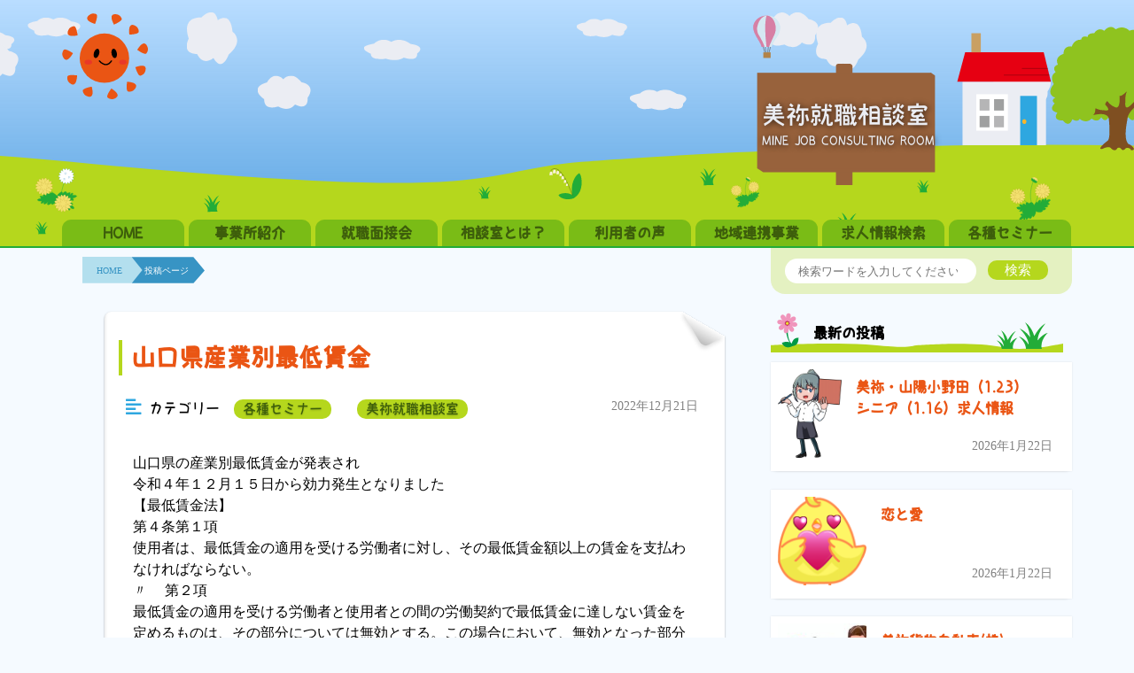

--- FILE ---
content_type: text/html; charset=UTF-8
request_url: https://shushokumine.com/2022/12/21/%E5%B1%B1%E5%8F%A3%E7%9C%8C%E7%94%A3%E6%A5%AD%E5%88%A5%E6%9C%80%E4%BD%8E%E8%B3%83%E9%87%91/
body_size: 12703
content:
<!DOCTYPE html>
<html lang="ja">

<head>
	<meta charset="UTF-8">
	<meta http-equiv="X-UA-Compatible" content="IE=edge">
	<meta name="viewport" content="width=device-width, initial-scale=1">
	<base href="https://shushokumine.com/">
	<title> &raquo; 山口県産業別最低賃金|美祢就職相談室</title>
	<link rel="icon" href=https://shushokumine.com/wp-content/themes/wp_mini/assets/img/icon/icon.png type="image/png">
	<link rel="apple-touch-icon-precomposed" href=https://shushokumine.com/wp-content/themes/wp_mini/assets/img/icon/icon.png type="image/png">
	<link rel="shortcut icon" href=https://shushokumine.com/wp-content/themes/wp_mini/assets/img/icon/icon.png type="image/png">
	<link rel="stylesheet" href="https://shushokumine.com/wp-content/themes/wp_mini/style.css?1747897740">
	<link rel="stylesheet" href=https://shushokumine.com/wp-content/themes/wp_mini/assets/webFont/css/all.min.css>
			<link rel="pingback" href="https://shushokumine.com/xmlrpc.php">
		<script>
		const ASSET_DIR = "./wp-content/themes/wp_mini/assets/";
		const SEARCH_DIR = "https://shushokumine.com/search-page/?";
		const FILL_DIR = false;
	</script>
	<meta name='robots' content='max-image-preview:large' />
<link rel='dns-prefetch' href='//static.addtoany.com' />
<link rel="alternate" type="application/rss+xml" title="美祢就職相談室 &raquo; フィード" href="https://shushokumine.com/feed/" />
<link rel="alternate" type="application/rss+xml" title="美祢就職相談室 &raquo; コメントフィード" href="https://shushokumine.com/comments/feed/" />
<link rel="alternate" type="application/rss+xml" title="美祢就職相談室 &raquo; 山口県産業別最低賃金 のコメントのフィード" href="https://shushokumine.com/2022/12/21/%e5%b1%b1%e5%8f%a3%e7%9c%8c%e7%94%a3%e6%a5%ad%e5%88%a5%e6%9c%80%e4%bd%8e%e8%b3%83%e9%87%91/feed/" />
<link rel='stylesheet' id='wp-block-library-css' href='https://shushokumine.com/wp-includes/css/dist/block-library/style.min.css?ver=6.2.8' type='text/css' media='all' />
<style id='pdfemb-pdf-embedder-viewer-style-inline-css' type='text/css'>
.wp-block-pdfemb-pdf-embedder-viewer{max-width:none}

</style>
<link rel='stylesheet' id='classic-theme-styles-css' href='https://shushokumine.com/wp-includes/css/classic-themes.min.css?ver=6.2.8' type='text/css' media='all' />
<style id='global-styles-inline-css' type='text/css'>
body{--wp--preset--color--black: #000000;--wp--preset--color--cyan-bluish-gray: #abb8c3;--wp--preset--color--white: #ffffff;--wp--preset--color--pale-pink: #f78da7;--wp--preset--color--vivid-red: #cf2e2e;--wp--preset--color--luminous-vivid-orange: #ff6900;--wp--preset--color--luminous-vivid-amber: #fcb900;--wp--preset--color--light-green-cyan: #7bdcb5;--wp--preset--color--vivid-green-cyan: #00d084;--wp--preset--color--pale-cyan-blue: #8ed1fc;--wp--preset--color--vivid-cyan-blue: #0693e3;--wp--preset--color--vivid-purple: #9b51e0;--wp--preset--gradient--vivid-cyan-blue-to-vivid-purple: linear-gradient(135deg,rgba(6,147,227,1) 0%,rgb(155,81,224) 100%);--wp--preset--gradient--light-green-cyan-to-vivid-green-cyan: linear-gradient(135deg,rgb(122,220,180) 0%,rgb(0,208,130) 100%);--wp--preset--gradient--luminous-vivid-amber-to-luminous-vivid-orange: linear-gradient(135deg,rgba(252,185,0,1) 0%,rgba(255,105,0,1) 100%);--wp--preset--gradient--luminous-vivid-orange-to-vivid-red: linear-gradient(135deg,rgba(255,105,0,1) 0%,rgb(207,46,46) 100%);--wp--preset--gradient--very-light-gray-to-cyan-bluish-gray: linear-gradient(135deg,rgb(238,238,238) 0%,rgb(169,184,195) 100%);--wp--preset--gradient--cool-to-warm-spectrum: linear-gradient(135deg,rgb(74,234,220) 0%,rgb(151,120,209) 20%,rgb(207,42,186) 40%,rgb(238,44,130) 60%,rgb(251,105,98) 80%,rgb(254,248,76) 100%);--wp--preset--gradient--blush-light-purple: linear-gradient(135deg,rgb(255,206,236) 0%,rgb(152,150,240) 100%);--wp--preset--gradient--blush-bordeaux: linear-gradient(135deg,rgb(254,205,165) 0%,rgb(254,45,45) 50%,rgb(107,0,62) 100%);--wp--preset--gradient--luminous-dusk: linear-gradient(135deg,rgb(255,203,112) 0%,rgb(199,81,192) 50%,rgb(65,88,208) 100%);--wp--preset--gradient--pale-ocean: linear-gradient(135deg,rgb(255,245,203) 0%,rgb(182,227,212) 50%,rgb(51,167,181) 100%);--wp--preset--gradient--electric-grass: linear-gradient(135deg,rgb(202,248,128) 0%,rgb(113,206,126) 100%);--wp--preset--gradient--midnight: linear-gradient(135deg,rgb(2,3,129) 0%,rgb(40,116,252) 100%);--wp--preset--duotone--dark-grayscale: url('#wp-duotone-dark-grayscale');--wp--preset--duotone--grayscale: url('#wp-duotone-grayscale');--wp--preset--duotone--purple-yellow: url('#wp-duotone-purple-yellow');--wp--preset--duotone--blue-red: url('#wp-duotone-blue-red');--wp--preset--duotone--midnight: url('#wp-duotone-midnight');--wp--preset--duotone--magenta-yellow: url('#wp-duotone-magenta-yellow');--wp--preset--duotone--purple-green: url('#wp-duotone-purple-green');--wp--preset--duotone--blue-orange: url('#wp-duotone-blue-orange');--wp--preset--font-size--small: 13px;--wp--preset--font-size--medium: 20px;--wp--preset--font-size--large: 36px;--wp--preset--font-size--x-large: 42px;--wp--preset--spacing--20: 0.44rem;--wp--preset--spacing--30: 0.67rem;--wp--preset--spacing--40: 1rem;--wp--preset--spacing--50: 1.5rem;--wp--preset--spacing--60: 2.25rem;--wp--preset--spacing--70: 3.38rem;--wp--preset--spacing--80: 5.06rem;--wp--preset--shadow--natural: 6px 6px 9px rgba(0, 0, 0, 0.2);--wp--preset--shadow--deep: 12px 12px 50px rgba(0, 0, 0, 0.4);--wp--preset--shadow--sharp: 6px 6px 0px rgba(0, 0, 0, 0.2);--wp--preset--shadow--outlined: 6px 6px 0px -3px rgba(255, 255, 255, 1), 6px 6px rgba(0, 0, 0, 1);--wp--preset--shadow--crisp: 6px 6px 0px rgba(0, 0, 0, 1);}:where(.is-layout-flex){gap: 0.5em;}body .is-layout-flow > .alignleft{float: left;margin-inline-start: 0;margin-inline-end: 2em;}body .is-layout-flow > .alignright{float: right;margin-inline-start: 2em;margin-inline-end: 0;}body .is-layout-flow > .aligncenter{margin-left: auto !important;margin-right: auto !important;}body .is-layout-constrained > .alignleft{float: left;margin-inline-start: 0;margin-inline-end: 2em;}body .is-layout-constrained > .alignright{float: right;margin-inline-start: 2em;margin-inline-end: 0;}body .is-layout-constrained > .aligncenter{margin-left: auto !important;margin-right: auto !important;}body .is-layout-constrained > :where(:not(.alignleft):not(.alignright):not(.alignfull)){max-width: var(--wp--style--global--content-size);margin-left: auto !important;margin-right: auto !important;}body .is-layout-constrained > .alignwide{max-width: var(--wp--style--global--wide-size);}body .is-layout-flex{display: flex;}body .is-layout-flex{flex-wrap: wrap;align-items: center;}body .is-layout-flex > *{margin: 0;}:where(.wp-block-columns.is-layout-flex){gap: 2em;}.has-black-color{color: var(--wp--preset--color--black) !important;}.has-cyan-bluish-gray-color{color: var(--wp--preset--color--cyan-bluish-gray) !important;}.has-white-color{color: var(--wp--preset--color--white) !important;}.has-pale-pink-color{color: var(--wp--preset--color--pale-pink) !important;}.has-vivid-red-color{color: var(--wp--preset--color--vivid-red) !important;}.has-luminous-vivid-orange-color{color: var(--wp--preset--color--luminous-vivid-orange) !important;}.has-luminous-vivid-amber-color{color: var(--wp--preset--color--luminous-vivid-amber) !important;}.has-light-green-cyan-color{color: var(--wp--preset--color--light-green-cyan) !important;}.has-vivid-green-cyan-color{color: var(--wp--preset--color--vivid-green-cyan) !important;}.has-pale-cyan-blue-color{color: var(--wp--preset--color--pale-cyan-blue) !important;}.has-vivid-cyan-blue-color{color: var(--wp--preset--color--vivid-cyan-blue) !important;}.has-vivid-purple-color{color: var(--wp--preset--color--vivid-purple) !important;}.has-black-background-color{background-color: var(--wp--preset--color--black) !important;}.has-cyan-bluish-gray-background-color{background-color: var(--wp--preset--color--cyan-bluish-gray) !important;}.has-white-background-color{background-color: var(--wp--preset--color--white) !important;}.has-pale-pink-background-color{background-color: var(--wp--preset--color--pale-pink) !important;}.has-vivid-red-background-color{background-color: var(--wp--preset--color--vivid-red) !important;}.has-luminous-vivid-orange-background-color{background-color: var(--wp--preset--color--luminous-vivid-orange) !important;}.has-luminous-vivid-amber-background-color{background-color: var(--wp--preset--color--luminous-vivid-amber) !important;}.has-light-green-cyan-background-color{background-color: var(--wp--preset--color--light-green-cyan) !important;}.has-vivid-green-cyan-background-color{background-color: var(--wp--preset--color--vivid-green-cyan) !important;}.has-pale-cyan-blue-background-color{background-color: var(--wp--preset--color--pale-cyan-blue) !important;}.has-vivid-cyan-blue-background-color{background-color: var(--wp--preset--color--vivid-cyan-blue) !important;}.has-vivid-purple-background-color{background-color: var(--wp--preset--color--vivid-purple) !important;}.has-black-border-color{border-color: var(--wp--preset--color--black) !important;}.has-cyan-bluish-gray-border-color{border-color: var(--wp--preset--color--cyan-bluish-gray) !important;}.has-white-border-color{border-color: var(--wp--preset--color--white) !important;}.has-pale-pink-border-color{border-color: var(--wp--preset--color--pale-pink) !important;}.has-vivid-red-border-color{border-color: var(--wp--preset--color--vivid-red) !important;}.has-luminous-vivid-orange-border-color{border-color: var(--wp--preset--color--luminous-vivid-orange) !important;}.has-luminous-vivid-amber-border-color{border-color: var(--wp--preset--color--luminous-vivid-amber) !important;}.has-light-green-cyan-border-color{border-color: var(--wp--preset--color--light-green-cyan) !important;}.has-vivid-green-cyan-border-color{border-color: var(--wp--preset--color--vivid-green-cyan) !important;}.has-pale-cyan-blue-border-color{border-color: var(--wp--preset--color--pale-cyan-blue) !important;}.has-vivid-cyan-blue-border-color{border-color: var(--wp--preset--color--vivid-cyan-blue) !important;}.has-vivid-purple-border-color{border-color: var(--wp--preset--color--vivid-purple) !important;}.has-vivid-cyan-blue-to-vivid-purple-gradient-background{background: var(--wp--preset--gradient--vivid-cyan-blue-to-vivid-purple) !important;}.has-light-green-cyan-to-vivid-green-cyan-gradient-background{background: var(--wp--preset--gradient--light-green-cyan-to-vivid-green-cyan) !important;}.has-luminous-vivid-amber-to-luminous-vivid-orange-gradient-background{background: var(--wp--preset--gradient--luminous-vivid-amber-to-luminous-vivid-orange) !important;}.has-luminous-vivid-orange-to-vivid-red-gradient-background{background: var(--wp--preset--gradient--luminous-vivid-orange-to-vivid-red) !important;}.has-very-light-gray-to-cyan-bluish-gray-gradient-background{background: var(--wp--preset--gradient--very-light-gray-to-cyan-bluish-gray) !important;}.has-cool-to-warm-spectrum-gradient-background{background: var(--wp--preset--gradient--cool-to-warm-spectrum) !important;}.has-blush-light-purple-gradient-background{background: var(--wp--preset--gradient--blush-light-purple) !important;}.has-blush-bordeaux-gradient-background{background: var(--wp--preset--gradient--blush-bordeaux) !important;}.has-luminous-dusk-gradient-background{background: var(--wp--preset--gradient--luminous-dusk) !important;}.has-pale-ocean-gradient-background{background: var(--wp--preset--gradient--pale-ocean) !important;}.has-electric-grass-gradient-background{background: var(--wp--preset--gradient--electric-grass) !important;}.has-midnight-gradient-background{background: var(--wp--preset--gradient--midnight) !important;}.has-small-font-size{font-size: var(--wp--preset--font-size--small) !important;}.has-medium-font-size{font-size: var(--wp--preset--font-size--medium) !important;}.has-large-font-size{font-size: var(--wp--preset--font-size--large) !important;}.has-x-large-font-size{font-size: var(--wp--preset--font-size--x-large) !important;}
.wp-block-navigation a:where(:not(.wp-element-button)){color: inherit;}
:where(.wp-block-columns.is-layout-flex){gap: 2em;}
.wp-block-pullquote{font-size: 1.5em;line-height: 1.6;}
</style>
<link rel='stylesheet' id='addtoany-css' href='https://shushokumine.com/wp-content/plugins/add-to-any/addtoany.min.css?ver=1.16' type='text/css' media='all' />
<script type='text/javascript' id='addtoany-core-js-before'>
window.a2a_config=window.a2a_config||{};a2a_config.callbacks=[];a2a_config.overlays=[];a2a_config.templates={};a2a_localize = {
	Share: "共有",
	Save: "ブックマーク",
	Subscribe: "購読",
	Email: "メール",
	Bookmark: "ブックマーク",
	ShowAll: "すべて表示する",
	ShowLess: "小さく表示する",
	FindServices: "サービスを探す",
	FindAnyServiceToAddTo: "追加するサービスを今すぐ探す",
	PoweredBy: "Powered by",
	ShareViaEmail: "メールでシェアする",
	SubscribeViaEmail: "メールで購読する",
	BookmarkInYourBrowser: "ブラウザにブックマーク",
	BookmarkInstructions: "このページをブックマークするには、 Ctrl+D または \u2318+D を押下。",
	AddToYourFavorites: "お気に入りに追加",
	SendFromWebOrProgram: "任意のメールアドレスまたはメールプログラムから送信",
	EmailProgram: "メールプログラム",
	More: "詳細&#8230;",
	ThanksForSharing: "共有ありがとうございます !",
	ThanksForFollowing: "フォローありがとうございます !"
};
</script>
<script type='text/javascript' defer src='https://static.addtoany.com/menu/page.js' id='addtoany-core-js'></script>
<script type='text/javascript' src='https://shushokumine.com/wp-includes/js/jquery/jquery.min.js?ver=3.6.4' id='jquery-core-js'></script>
<script type='text/javascript' src='https://shushokumine.com/wp-includes/js/jquery/jquery-migrate.min.js?ver=3.4.0' id='jquery-migrate-js'></script>
<script type='text/javascript' defer src='https://shushokumine.com/wp-content/plugins/add-to-any/addtoany.min.js?ver=1.1' id='addtoany-jquery-js'></script>
<link rel="https://api.w.org/" href="https://shushokumine.com/wp-json/" /><link rel="alternate" type="application/json" href="https://shushokumine.com/wp-json/wp/v2/posts/3423" /><link rel="EditURI" type="application/rsd+xml" title="RSD" href="https://shushokumine.com/xmlrpc.php?rsd" />
<link rel="wlwmanifest" type="application/wlwmanifest+xml" href="https://shushokumine.com/wp-includes/wlwmanifest.xml" />
<link rel="canonical" href="https://shushokumine.com/2022/12/21/%e5%b1%b1%e5%8f%a3%e7%9c%8c%e7%94%a3%e6%a5%ad%e5%88%a5%e6%9c%80%e4%bd%8e%e8%b3%83%e9%87%91/" />
<link rel='shortlink' href='https://shushokumine.com/?p=3423' />
<link rel="alternate" type="application/json+oembed" href="https://shushokumine.com/wp-json/oembed/1.0/embed?url=https%3A%2F%2Fshushokumine.com%2F2022%2F12%2F21%2F%25e5%25b1%25b1%25e5%258f%25a3%25e7%259c%258c%25e7%2594%25a3%25e6%25a5%25ad%25e5%2588%25a5%25e6%259c%2580%25e4%25bd%258e%25e8%25b3%2583%25e9%2587%2591%2F" />
<link rel="alternate" type="text/xml+oembed" href="https://shushokumine.com/wp-json/oembed/1.0/embed?url=https%3A%2F%2Fshushokumine.com%2F2022%2F12%2F21%2F%25e5%25b1%25b1%25e5%258f%25a3%25e7%259c%258c%25e7%2594%25a3%25e6%25a5%25ad%25e5%2588%25a5%25e6%259c%2580%25e4%25bd%258e%25e8%25b3%2583%25e9%2587%2591%2F&#038;format=xml" />
</head>

<body class="post-template-default single single-post postid-3423 single-format-standard">

		
	<div id="container" class="daytime">


		<div id="hamburger">
			<a class="hamburger-button" href="javascript:void(0)">
				<div class="bar top"></div>
				<div class="bar center"></div>
				<div class="bar bottom"></div>
			</a>
			<div class="hamburger-contents">
				<div class="hamburger-inner">
					<nav>
						<ul>
							<li><a href="https://shushokumine.com/" class="">HOME</a></li>
							<li><a href="https://shushokumine.com/news" class="">事業所紹介</a></li>
							<li><a href="https://shushokumine.com/interview" class="">就職面接会</a></li>
							<li><a href="https://shushokumine.com/consulting" class="">相談室とは？</a></li>
							<li><a href="https://shushokumine.com/user" class="">利用者の声</a></li>
							<li><a href="https://shushokumine.com/region" class="">地域連携事業</a></li>
							<li><a href="https://shushokumine.com/search-page" class="">求人情報検索</a></li>
							<li><a href="https://shushokumine.com/seminar" class="">各種セミナー</a></li>
							<li><a href="https://shushokumine.com/fill-out">履歴書ジェネレーター</a></li>
						</ul>
					</nav>
					<div class="decorations">
						<div class="circle circle1"></div>
						<div class="circle circle2"></div>
						<div class="circle circle3"></div>
						<div class="circle circle4"></div>
						<div class="circle circle5"></div>
					</div>
				</div>
			</div>
		</div>



		<header id="site-header" class="daytime passive">			<div class="phone-star1"></div>
			<div class="phone-star2"></div>
			<div class="phone-star3"></div>
			<div class="phone-star4"></div>
			<div class="weed1"></div>
			<div class="weed2"></div>
			<div class="weed3"></div>
			<div class="phone-balloon"></div>
			<div class="little-cloud1"></div>
			<div class="little-cloud2"></div>
			<div class="little-groung"></div>
			<div class="little-signboard">
				<div class="title-name-ja-phone"><a href="https://shushokumine.com/">
						<h1>美祢就職相談室</h1>
					</a></div>
				<div class="title-name-en-phone"><a href="https://shushokumine.com/">
						<h2>MINE JOB CONSULTING ROOM</h2>
					</a></div>
			</div>
		

		<div class="inner">

			<div class="no-face-sun"></div>
			<div class="no-face-even"></div>
			<div class="no-face-moon"></div>

			<div class="balloon"></div>
			<div class="gress0"></div><div class="gress1"></div><div class="gress2"></div><div class="gress3"></div><div class="gress4"></div><div class="gress5"></div><div class="gress6"></div><div class="gress7"></div><div class="gress8"></div>			<div class="houes"></div>
			<div class="lily-bell0"></div><div class="lily-bell1"></div><div class="lily-bell2"></div>			<div class="dandelion0"></div><div class="dandelion1"></div><div class="dandelion2"></div><div class="dandelion3"></div>			<div class="star0"></div><div class="star1"></div><div class="star2"></div><div class="star3"></div><div class="star4"></div><div class="star5"></div><div class="star6"></div><div class="star7"></div><div class="star8"></div>			<div class="phone-cloud1"></div>
			<div class="phone-cloud2"></div>
			<div class="tree"></div>
			<div class="signboard">
				<div class="title-name-ja"><a href="https://shushokumine.com/">
						<h1>美祢就職相談室</h1>
					</a></div>
				<div class="title-name-en"><a href="https://shushokumine.com/">
						<h2>MINE JOB CONSULTING ROOM</h2>
					</a></div>
			</div>
			<nav class="main-nav">
				<ul class="main_menu">
					<li><a href="https://shushokumine.com/" class="">HOME</a></li>
					<li><a href="https://shushokumine.com/news" class="">事業所紹介</a></li>
					<li><a href="https://shushokumine.com/interview" class="">就職面接会</a></li>
					<li><a href="https://shushokumine.com/consulting" class="">相談室とは？</a></li>
					<li><a href="https://shushokumine.com/user" class="">利用者の声</a></li>
					<li><a href="https://shushokumine.com/region" class="">地域連携事業</a></li>
					<li><a href="https://shushokumine.com/search-page" class="">求人情報検索</a></li>
					<li><a href="https://shushokumine.com/seminar" class="">各種セミナー</a></li>

				</ul>
			</nav>
		</div>

		<div class="ground"></div>
		<div class="sun"></div>
		</header>

		<div class="all-box">
			<main id="main">
	<div class="main-container">
		<div class="main-content">
						<!-- entry -->
			<section class="entry-list">
				
<div class="bread-crumb">
	<div class="home-bread">
		<a class="p1" href="https://shushokumine.com/">HOME</a>
		<a class="p4" href="javascript:void(0)">投稿ページ</a>
	</div>
</div>


<article class="entry" class="post-3423 post type-post status-publish format-standard hentry category-29 category-20 tag-23">
	<!-- entry-header -->
	<header class="entry-header">
				<h2 class="entry-title">
			<a href="https://shushokumine.com/2022/12/21/%e5%b1%b1%e5%8f%a3%e7%9c%8c%e7%94%a3%e6%a5%ad%e5%88%a5%e6%9c%80%e4%bd%8e%e8%b3%83%e9%87%91/">
				山口県産業別最低賃金			</a>
		</h2>
		<p class="post-meta">
			<span class="link-category"><div class="category-box"><div class="output-category"><i class="fa fa-align-left"></i> <span>カテゴリー</span><a href="https://shushokumine.com/category/%e5%90%84%e7%a8%ae%e3%82%bb%e3%83%9f%e3%83%8a%e3%83%bc/" rel="category tag">各種セミナー</a> <a href="https://shushokumine.com/category/%e7%be%8e%e7%a5%a2%e5%b0%b1%e8%81%b7%e7%9b%b8%e8%ab%87%e5%ae%a4/" rel="category tag">美祢就職相談室</a>	</div>
	<div><span class="post-date"><time class="entry-date published" datetime="2022年12月21日">2022年12月21日</time></span></div>
</div></span>
		</p>
	</header>
	<!-- /entry-header -->

	<!-- entry-content -->
	<div class="entry-content">
		
<p>山口県の産業別最低賃金が発表され<br>令和４年１２月１５日から効力発生となりました<br>【最低賃金法】<br>第４条第１項<br>使用者は、最低賃金の適用を受ける労働者に対し、その最低賃金額以上の賃金を支払わなければならない。<br>〃　 第２項<br>最低賃金の適用を受ける労働者と使用者との間の労働契約で最低賃金に達しない賃金を定めるものは、その部分については無効とする。この場合において、無効となった部分は、最低賃金と同様の定をしたものとみなす。<br>山口県の最低賃金は中国５県では３番目に高く<br>一番高いのは広島県の９３０円<br>一番安いのは鳥取県の８５４円となっています<br>九州地方と比較すると山口県の最低賃金は２番目に高く<br>１番は福岡県の９００円<br>２番が山口県の８８８円<br>安いのは、佐賀県・長崎県・熊本県・宮崎県・鹿児島県が並んで８５３円になっています<br>山口県の給料は安いと思っている人が多いですが、案外そうでもないんですよ<br>この結果に驚かれた人も多いのではないでしょうか<br><img decoding="async" width="198" height="256" class="wp-image-3425" style="width: 150px;" src="https://shushokumine.com/wp-content/uploads/2022/12/喜ぶ主婦のイラスト.png" alt=""></p>


<a href="https://shushokumine.com/wp-content/uploads/2022/12/産業別最低賃金.pdf" class="pdfemb-viewer" style="" data-width="max" data-height="max" data-toolbar="bottom" data-toolbar-fixed="off">産業別最低賃金</a>
<p class="wp-block-pdfemb-pdf-embedder-viewer"></p>
<div class="addtoany_share_save_container addtoany_content addtoany_content_bottom"><div class="a2a_kit a2a_kit_size_32 addtoany_list" data-a2a-url="https://shushokumine.com/2022/12/21/%e5%b1%b1%e5%8f%a3%e7%9c%8c%e7%94%a3%e6%a5%ad%e5%88%a5%e6%9c%80%e4%bd%8e%e8%b3%83%e9%87%91/" data-a2a-title="山口県産業別最低賃金"><a class="a2a_button_facebook" href="https://www.addtoany.com/add_to/facebook?linkurl=https%3A%2F%2Fshushokumine.com%2F2022%2F12%2F21%2F%25e5%25b1%25b1%25e5%258f%25a3%25e7%259c%258c%25e7%2594%25a3%25e6%25a5%25ad%25e5%2588%25a5%25e6%259c%2580%25e4%25bd%258e%25e8%25b3%2583%25e9%2587%2591%2F&amp;linkname=%E5%B1%B1%E5%8F%A3%E7%9C%8C%E7%94%A3%E6%A5%AD%E5%88%A5%E6%9C%80%E4%BD%8E%E8%B3%83%E9%87%91" title="Facebook" rel="nofollow noopener" target="_blank"></a><a class="a2a_button_twitter" href="https://www.addtoany.com/add_to/twitter?linkurl=https%3A%2F%2Fshushokumine.com%2F2022%2F12%2F21%2F%25e5%25b1%25b1%25e5%258f%25a3%25e7%259c%258c%25e7%2594%25a3%25e6%25a5%25ad%25e5%2588%25a5%25e6%259c%2580%25e4%25bd%258e%25e8%25b3%2583%25e9%2587%2591%2F&amp;linkname=%E5%B1%B1%E5%8F%A3%E7%9C%8C%E7%94%A3%E6%A5%AD%E5%88%A5%E6%9C%80%E4%BD%8E%E8%B3%83%E9%87%91" title="Twitter" rel="nofollow noopener" target="_blank"></a><a class="a2a_button_line" href="https://www.addtoany.com/add_to/line?linkurl=https%3A%2F%2Fshushokumine.com%2F2022%2F12%2F21%2F%25e5%25b1%25b1%25e5%258f%25a3%25e7%259c%258c%25e7%2594%25a3%25e6%25a5%25ad%25e5%2588%25a5%25e6%259c%2580%25e4%25bd%258e%25e8%25b3%2583%25e9%2587%2591%2F&amp;linkname=%E5%B1%B1%E5%8F%A3%E7%9C%8C%E7%94%A3%E6%A5%AD%E5%88%A5%E6%9C%80%E4%BD%8E%E8%B3%83%E9%87%91" title="Line" rel="nofollow noopener" target="_blank"></a><a class="a2a_dd addtoany_share_save addtoany_share" href="https://www.addtoany.com/share"></a></div></div>							<span class="link-tag"><div class="tag-box"><div class="output-tag"><i class="fa fa-tag"></i> タグ</div><a href="https://shushokumine.com/tag/%e5%8a%b4%e5%83%8d%e6%b3%95/" rel="tag">労働法</a></div></span>
			</div>
	<!-- /entry-content -->

	<!-- entry-footer -->
	<footer class="entry-footer">
		<!-- コメントの表示 -->
	</footer>
	<!-- /entry-footer -->
</article>			</section>
			<!-- /entry -->
			<p class="related-article"><i class="fa fa-th"></i> <span>関連する記事</span></p>
			<div class="article-container">
										<a class="article-card" href="https://shushokumine.com/2026/01/22/%e7%be%8e%e7%a5%a2%e3%83%bb%e5%b1%b1%e9%99%bd%e5%b0%8f%e9%87%8e%e7%94%b0%ef%bc%881-23%ef%bc%89%e3%82%b7%e3%83%8b%e3%82%a2%ef%bc%881-16%ef%bc%89%e6%b1%82%e4%ba%ba%e6%83%85%e5%a0%b1/">
							<img src="https://shushokumine.com/wp-content/uploads/2023/04/リスキリングする女性のイラスト.png" width="100" height="100">
							<div class="title">美祢・山陽小野田（1.23）シニア（1.16）求人情報</div>
							<div class="meta">2026年01月22日</div>
						</a>
												<a class="article-card" href="https://shushokumine.com/2026/01/22/%e6%81%8b%e3%81%a8%e6%84%9b/">
							<img src="https://shushokumine.com/wp-content/uploads/2026/01/ハートを持つヒヨコのイラスト-1.png" width="100" height="100">
							<div class="title">恋と愛</div>
							<div class="meta">2026年01月22日</div>
						</a>
												<a class="article-card" href="https://shushokumine.com/2026/01/16/%e7%be%8e%e7%a5%a2%e8%b2%a8%e7%89%a9%e8%87%aa%e5%8b%95%e8%bb%8a%e6%a0%aa-3/">
							<img src="https://shushokumine.com/wp-content/uploads/2026/01/44b6a3e8ddc9777de65d2229c6bc9cfd_t-150x150.jpeg" width="100" height="100">
							<div class="title">美祢貨物自動車(株)</div>
							<div class="meta">2026年01月16日</div>
						</a>
												<a class="article-card" href="https://shushokumine.com/2025/10/16/%e6%9c%80%e4%bd%8e%e8%b3%83%e9%87%91%e6%96%bd%e8%a1%8c%e4%bb%8a%e6%97%a5%e3%81%8b%e3%82%89%e3%81%a7%e3%81%99/">
							<img src="https://shushokumine.com/wp-content/uploads/2025/09/最低賃金-1024x600.png" width="100" height="100">
							<div class="title">最低賃金施行今日からです</div>
							<div class="meta">2025年10月16日</div>
						</a>
												<a class="article-card" href="https://shushokumine.com/2025/09/10/%e5%b1%b1%e5%8f%a3%e7%9c%8c%e3%81%ae%e6%9c%80%e4%bd%8e%e8%b3%83%e9%87%91/">
							<img src="https://shushokumine.com/wp-content/uploads/2025/09/金額-1024x615.png" width="100" height="100">
							<div class="title">山口県の最低賃金</div>
							<div class="meta">2025年09月10日</div>
						</a>
												<a class="article-card" href="https://shushokumine.com/2025/08/20/%e5%b1%b1%e5%8f%a3%e5%9c%b0%e6%96%b9%e6%9c%80%e4%bd%8e%e8%b3%83%e9%87%91%e5%af%a9%e8%ad%b0%e4%bc%9a%e3%81%ae%e6%84%8f%e8%a6%8b%e3%81%ab%e9%96%a2%e3%81%99%e3%82%8b%e5%85%ac%e7%a4%ba/">
							<img src="https://shushokumine.com/wp-content/uploads/2025/08/賃金上昇ロケットのイラスト-2.png" width="100" height="100">
							<div class="title">山口地方最低賃金審議会の意見に関する公示</div>
							<div class="meta">2025年08月20日</div>
						</a>
									</div>

			
			</main>
		<!-- /main -->


		<!-- sidebar -->
		<div class="side-content">
			<div id="sub">
	<aside>
		<section class="aside-search">
			<form class="wp-block-search" role="search" method="get" action="https://shushokumine.com/">
				<input type="search" id="wp-block-search__input-1" class="wp-block-search__input" name="s" value="" placeholder="検索ワードを入力してください。">
				<input type="hidden" name="flag" value="1">
				<button type="submit" class="wp-block-search__button">検索</button>
			</form>
		</section>
		<section class="aside-latest">
			<div class="gress-box">
				<h3 class="latest-content">最新の投稿</h3>
				<div class="sub-ground"></div>
			</div>
			<ul>
									<div>
						<article class="entry-aside" class="post-6984 post type-post status-publish format-standard has-post-thumbnail hentry category-102 category-20 tag-31 tag-9 tag-13">
	<!-- entry-header -->
	<header class="entry-header">
				<h2 class="entry-title-side">
			<a href="https://shushokumine.com/2026/01/22/%e7%be%8e%e7%a5%a2%e3%83%bb%e5%b1%b1%e9%99%bd%e5%b0%8f%e9%87%8e%e7%94%b0%ef%bc%881-23%ef%bc%89%e3%82%b7%e3%83%8b%e3%82%a2%ef%bc%881-16%ef%bc%89%e6%b1%82%e4%ba%ba%e6%83%85%e5%a0%b1/">
				美祢・山陽小野田（1.23）シニア（1.16）求人情報			</a>
		</h2>
		<p class="post-meta"><span class="post-date"><time class="entry-date published" datetime="2026年1月22日">2026年1月22日</time></span></p>
	</header>
	<!-- /entry-header -->

</article>
<a href="https://shushokumine.com/2026/01/22/%e7%be%8e%e7%a5%a2%e3%83%bb%e5%b1%b1%e9%99%bd%e5%b0%8f%e9%87%8e%e7%94%b0%ef%bc%881-23%ef%bc%89%e3%82%b7%e3%83%8b%e3%82%a2%ef%bc%881-16%ef%bc%89%e6%b1%82%e4%ba%ba%e6%83%85%e5%a0%b1/" title="美祢・山陽小野田（1.23）シニア（1.16）求人情報"><img width="72" height="100" src="https://shushokumine.com/wp-content/uploads/2023/04/リスキリングする女性のイラスト.png" class="attachment-100x100 size-100x100 wp-post-image" alt="" decoding="async" loading="lazy" /></a>					</div>
									<div>
						<article class="entry-aside" class="post-6979 post type-post status-publish format-standard hentry category-20 tag-134">
	<!-- entry-header -->
	<header class="entry-header">
				<h2 class="entry-title-side">
			<a href="https://shushokumine.com/2026/01/22/%e6%81%8b%e3%81%a8%e6%84%9b/">
				恋と愛			</a>
		</h2>
		<p class="post-meta"><span class="post-date"><time class="entry-date published" datetime="2026年1月22日">2026年1月22日</time></span></p>
	</header>
	<!-- /entry-header -->

</article>
<a href="https://shushokumine.com/2026/01/22/%e6%81%8b%e3%81%a8%e6%84%9b/"title = "恋と愛"><img width="100" height="100" src="https://shushokumine.com/wp-content/uploads/2026/01/ハートを持つヒヨコのイラスト-1.png" alt=""></a>					</div>
									<div>
						<article class="entry-aside" class="post-6963 post type-post status-publish format-standard has-post-thumbnail hentry category-20 category-15 category-28 tag-13 tag-59">
	<!-- entry-header -->
	<header class="entry-header">
				<h2 class="entry-title-side">
			<a href="https://shushokumine.com/2026/01/16/%e7%be%8e%e7%a5%a2%e8%b2%a8%e7%89%a9%e8%87%aa%e5%8b%95%e8%bb%8a%e6%a0%aa-3/">
				美祢貨物自動車(株)			</a>
		</h2>
		<p class="post-meta"><span class="post-date"><time class="entry-date published" datetime="2026年1月16日">2026年1月16日</time></span></p>
	</header>
	<!-- /entry-header -->

</article>
<a href="https://shushokumine.com/2026/01/16/%e7%be%8e%e7%a5%a2%e8%b2%a8%e7%89%a9%e8%87%aa%e5%8b%95%e8%bb%8a%e6%a0%aa-3/" title="美祢貨物自動車(株)"><img width="100" height="100" src="https://shushokumine.com/wp-content/uploads/2026/01/44b6a3e8ddc9777de65d2229c6bc9cfd_t-150x150.jpeg" class="attachment-100x100 size-100x100 wp-post-image" alt="" decoding="async" loading="lazy" /></a>					</div>
							</ul>
		</section>

		<a href="https://shushokumine.com/fill-out">
			<div class="resume-generator">
				<div class="resume-svg"></div>
				<div class="resume-text">
					<span class="title">履歴書ジェネレーター</span><br>
					<span class="explanation">ブラウザ上でお気軽に履歴書を作成できます。</span>
				</div>
			</div>
		</a>

		<a class="enterprise-link enterprise-pc" href="https://carriermine.com">
			<div class="enterprise-container">
				<div class="enterprise-box">
					<img class="enterprise-logo" src=https://shushokumine.com/wp-content/themes/wp_mini/assets/img/body/enterprise-logo.png alt="事業所情報ロゴ">
					<img class="enterprise-house" src=https://shushokumine.com/wp-content/themes/wp_mini/assets/img/body/house.png alt="事業所情報ロゴ背景">
					<img class="enterprise-flower" src=https://shushokumine.com/wp-content/themes/wp_mini/assets/img/body/flower2.png alt="事業所情報ロゴ背景">
					<img class="enterprise-learf1" src=https://shushokumine.com/wp-content/themes/wp_mini/assets/img/body/learf.png alt="事業所情報ロゴ背景">
					<img class="enterprise-learf2" src=https://shushokumine.com/wp-content/themes/wp_mini/assets/img/body/learf.png alt="事業所情報ロゴ背景">
					<img class="enterprise-learf3" src=https://shushokumine.com/wp-content/themes/wp_mini/assets/img/body/learf.png alt="事業所情報ロゴ背景">
					<img class="enterprise-learf4" src=https://shushokumine.com/wp-content/themes/wp_mini/assets/img/body/learf.png alt="事業所情報ロゴ背景">
					<img class="enterprise-tree" src=https://shushokumine.com/wp-content/themes/wp_mini/assets/img/body/tree.png alt="事業所情報ロゴ背景">
					<img class="enterprise-kabu" src=https://shushokumine.com/wp-content/themes/wp_mini/assets/img/body/kabu.png alt="事業所情報ロゴ背景">
				</div>
			</div>
		</a>

		<a class="enterprise-link enterprise-pc sinia-work" href="https://mine-senior.jp/">
			<div class="enterprise-container">
				<div class="enterprise-box">
					<img class="enterprise-logo" src=https://shushokumine.com/wp-content/themes/wp_mini/assets/img/body/sennior.png alt="事業所情報ロゴ">
				</div>
			</div>
		</a>

		<section class="aside-link">
			<div class="gress-box">
				<h3 class="latest-link">リンク</h3>
				<div class="sub-ground"></div>
			</div>
			<div><a rel="nofollow" href="https://www2.city.mine.lg.jp/">美祢市</a></div>
			<div><a rel="nofollow" href="https://sunkinmine.com/">サンワーク美祢</a></div>
			<div><a rel="nofollow" href="https://www.hellowork.mhlw.go.jp/">ハローワークインターネットサービス</a></div>
			<div><a rel="nofollow" href="https://shigoto.mhlw.go.jp/User/">職業情報提供サイト(日本版O-NET)</a></div>
			<div><a rel="nofollow" href="http://ube-saposute.com/">宇部若者サポートステーション</a></div>
			<div><a rel="nofollow" href="http://www.koueikai.net/prism.html">光栄会 障害者就業・生活支援センター</a></div>
			<div><a rel="nofollow" href="https://mine-senior.jp/">シニアワーク</a></div>
		</section>
		<!-- <section class="aside-fb">
			<div class="gress-box">
				<h3 class="aside-name">美祢就職相談室のFacebook</h3>
				<div class="sub-ground"></div>
			</div>
			<div class="none"></div> -->
		<!-- <iframe src="https://www.facebook.com/plugins/page.php?href=https%3A%2F%2Fwww.facebook.com%2Fmineshushoku&tabs=timeline&width=340&height=500&small_header=false&adapt_container_width=true&hide_cover=false&show_facepile=false&appId" width="340" height="500" style="border:none;overflow:hidden" scrolling="no" frameborder="0" allowTransparency="true" allow="encrypted-media"></iframe> -->
		<!-- <iframe src="https://www.facebook.com/plugins/page.php?href=https%3A%2F%2Fwww.facebook.com%2Fmineshushoku&data-show-posts=true&width=340&height=500&small_header=false&adapt_container_width=true&hide_cover=false&show_facepile=false&appId" width="340" height="500" style="border:none;overflow:hidden" scrolling="no" frameborder="0" allowTransparency="true" allow="encrypted-media"></iframe>
		</section> -->
		<section class="sec-report">
			<div class="gress-box">
				<h3 class="report">お問い合わせ</h3>
				<div class="sub-ground"></div>
			</div>
			<ul>
				<li><i class="fa fa-caret-right"></i> 美祢就職相談室</li>
				<li><i class="fa fa-caret-right"></i> 美祢市大嶺町東418-8</li>
				<li><i class="fa fa-caret-right"></i> <a href="tel:0837532536">TEL:0837-53-2536</a></li>
				<!-- <li class="line">
					<div class="line-add-friend">
						<a href="https://lin.ee/RBjBe3n"><img src="/wp-content/themes/wp_mini/assets/img/icon/ja.png" alt="友だち追加" border="0"></a>
					</div>
				</li>
				<li class="line-explanation">美祢就職相談室のLINE</li> -->
			</ul>
		</section>
		<section class="sec-access">
			<div class="gress-box">
				<h3 class="access">交通アクセス</h3>
				<div class="sub-ground"></div>
			</div>
			<img src="./wp-content/themes/wp_mini/assets/img/body/map.svg" alt="サンワーク美祢のマップ">
			<ul>
				<li class="info-hed"><i class="fa fa-caret-right"></i> お車をご利用の方へ</li>
				<li>広島方面より 中国縦貫道<br>
					美祢インター出口より　国道435号　10分</li>
				<li>福岡方面より 中国縦貫道<br>
					美祢西インター出口より　県道33号　15分</li>
				<li class="info-hed"><i class="fa fa-caret-right"></i> 公共交通機関をご利用の方へ</li>
				<li>
					電車をご利用の場合 美祢駅から徒歩15分<br>
					バスをご利用の場合 長ケ坪停留所から徒歩2分
				</li>
			</ul>
		</section>
		<section class="aside-category">
			<div class="gress-box">
				<h3 class="access">カテゴリー一覧</h3>
				<div class="sub-ground"></div>
			</div>
			<div class="inner-category">
				<a href="https://shushokumine.com/category/%e3%82%b7%e3%83%8b%e3%82%a2%e3%83%af%e3%83%bc%e3%82%af%e4%ba%8b%e6%a5%ad/" title="View all posts in シニアワーク事業" >シニアワーク事業</a> </p> <a href="https://shushokumine.com/category/%e5%8a%a9%e6%88%90%e9%87%91%e3%80%81%e6%94%af%e6%8f%b4%e9%87%91/" title="View all posts in 助成金、支援金" >助成金、支援金</a> </p> <a href="https://shushokumine.com/category/%e5%90%84%e7%a8%ae%e3%82%bb%e3%83%9f%e3%83%8a%e3%83%bc/" title="View all posts in 各種セミナー" >各種セミナー</a> </p> <a href="https://shushokumine.com/category/%e6%b1%82%e4%ba%ba%e6%83%85%e5%a0%b1/" title="View all posts in 求人情報" >求人情報</a> </p> <a href="https://shushokumine.com/category/%e7%be%8e%e7%a5%a2%e5%b0%b1%e8%81%b7%e7%9b%b8%e8%ab%87%e5%ae%a4/" title="View all posts in 美祢就職相談室" >美祢就職相談室</a> </p> <a href="https://shushokumine.com/category/%e7%be%8e%e7%a5%a2%e5%b0%b1%e8%81%b7%e9%9d%a2%e6%8e%a5%e4%bc%9a/" title="View all posts in 美祢就職面接会" >美祢就職面接会</a> </p> <a href="https://shushokumine.com/category/%e7%be%8e%e7%a5%a2%e5%b8%82%e3%81%ae%e4%ba%8b%e6%a5%ad%e6%89%80%e7%b4%b9%e4%bb%8b/" title="View all posts in 美祢市の事業所紹介" >美祢市の事業所紹介</a> </p> <a href="https://shushokumine.com/category/%e9%ab%98%e6%a0%a1%e7%94%9f%e3%82%ad%e3%83%a3%e3%83%aa%e3%82%a2%e3%82%ac%e3%82%a4%e3%83%80%e3%83%b3%e3%82%b9/" title="View all posts in 高校生キャリアガイダンス" >高校生キャリアガイダンス</a> </p> 			</div>
		</section>
		<section class="aside-tag">
			<div class="gress-box">
				<h3 class="access">タグ一覧</h3>
				<div class="sub-ground"></div>
			</div>
			<div class="post_tags"><a href='https://shushokumine.com/tag/%ef%bc%95%e6%9c%88%e7%97%85/' title='５月病 Tag' class='%ef%bc%95%e6%9c%88%e7%97%85'>５月病</a><a href='https://shushokumine.com/tag/%ef%bd%81%ef%bd%89/' title='ＡＩ Tag' class='%ef%bd%81%ef%bd%89'>ＡＩ</a><a href='https://shushokumine.com/tag/%e3%82%a2%e3%83%ab%e3%83%90%e3%82%a4%e3%83%88/' title='アルバイト Tag' class='%e3%82%a2%e3%83%ab%e3%83%90%e3%82%a4%e3%83%88'>アルバイト</a><a href='https://shushokumine.com/tag/%e3%82%a8%e3%82%af%e3%82%bb%e3%83%ab/' title='エクセル Tag' class='%e3%82%a8%e3%82%af%e3%82%bb%e3%83%ab'>エクセル</a><a href='https://shushokumine.com/tag/%e3%82%aa%e3%83%b3%e3%83%a9%e3%82%a4%e3%83%b3/' title='オンライン Tag' class='%e3%82%aa%e3%83%b3%e3%83%a9%e3%82%a4%e3%83%b3'>オンライン</a><a href='https://shushokumine.com/tag/%e3%81%8a%e7%9f%a5%e3%82%89%e3%81%9b/' title='お知らせ Tag' class='%e3%81%8a%e7%9f%a5%e3%82%89%e3%81%9b'>お知らせ</a><a href='https://shushokumine.com/tag/%e3%82%ad%e3%83%a3%e3%83%aa%e3%82%a2/' title='キャリア Tag' class='%e3%82%ad%e3%83%a3%e3%83%aa%e3%82%a2'>キャリア</a><a href='https://shushokumine.com/tag/%e3%82%ad%e3%83%a3%e3%83%aa%e3%82%a2%e3%82%ab%e3%82%a6%e3%83%b3%e3%82%bb%e3%83%aa%e3%83%b3%e3%82%b0/' title='キャリアカウンセリング Tag' class='%e3%82%ad%e3%83%a3%e3%83%aa%e3%82%a2%e3%82%ab%e3%82%a6%e3%83%b3%e3%82%bb%e3%83%aa%e3%83%b3%e3%82%b0'>キャリアカウンセリング</a><a href='https://shushokumine.com/tag/%e3%82%ad%e3%83%a3%e3%83%aa%e3%82%a2%e3%82%b3%e3%83%b3%e3%82%b5%e3%83%ab%e3%82%bf%e3%83%b3%e3%83%88/' title='キャリアコンサルタント Tag' class='%e3%82%ad%e3%83%a3%e3%83%aa%e3%82%a2%e3%82%b3%e3%83%b3%e3%82%b5%e3%83%ab%e3%82%bf%e3%83%b3%e3%83%88'>キャリアコンサルタント</a><a href='https://shushokumine.com/tag/%e3%82%ad%e3%83%a3%e3%83%aa%e3%82%b3%e3%83%b3%e3%81%ae%e7%8b%ac%e3%82%8a%e8%a8%80/' title='キャリコンの独り言 Tag' class='%e3%82%ad%e3%83%a3%e3%83%aa%e3%82%b3%e3%83%b3%e3%81%ae%e7%8b%ac%e3%82%8a%e8%a8%80'>キャリコンの独り言</a><a href='https://shushokumine.com/tag/%e3%82%b3%e3%83%9f%e3%83%a5%e3%83%8b%e3%82%b1%e3%83%bc%e3%82%b7%e3%83%a7%e3%83%b3/' title='コミュニケーション Tag' class='%e3%82%b3%e3%83%9f%e3%83%a5%e3%83%8b%e3%82%b1%e3%83%bc%e3%82%b7%e3%83%a7%e3%83%b3'>コミュニケーション</a><a href='https://shushokumine.com/tag/%e3%82%b5%e3%83%bc%e3%83%93%e3%82%b9%e6%a5%ad/' title='サービス業 Tag' class='%e3%82%b5%e3%83%bc%e3%83%93%e3%82%b9%e6%a5%ad'>サービス業</a><a href='https://shushokumine.com/tag/%e3%82%b5%e3%83%b3%e3%83%af%e3%83%bc%e3%82%af%e7%be%8e%e7%a5%a2/' title='サンワーク美祢 Tag' class='%e3%82%b5%e3%83%b3%e3%83%af%e3%83%bc%e3%82%af%e7%be%8e%e7%a5%a2'>サンワーク美祢</a><a href='https://shushokumine.com/tag/%e3%82%b7%e3%82%b9%e3%83%86%e3%83%a0%e3%83%bb%e3%82%a8%e3%83%b3%e3%82%b8%e3%83%8b%e3%82%a2/' title='システム・エンジニア Tag' class='%e3%82%b7%e3%82%b9%e3%83%86%e3%83%a0%e3%83%bb%e3%82%a8%e3%83%b3%e3%82%b8%e3%83%8b%e3%82%a2'>システム・エンジニア</a><a href='https://shushokumine.com/tag/%e3%82%b7%e3%83%8b%e3%82%a2%e6%ad%93%e8%bf%8e/' title='シニア歓迎 Tag' class='%e3%82%b7%e3%83%8b%e3%82%a2%e6%ad%93%e8%bf%8e'>シニア歓迎</a><a href='https://shushokumine.com/tag/%e3%82%b8%e3%83%a7%e3%83%96%e3%82%ab%e3%83%bc%e3%83%89/' title='ジョブカード Tag' class='%e3%82%b8%e3%83%a7%e3%83%96%e3%82%ab%e3%83%bc%e3%83%89'>ジョブカード</a><a href='https://shushokumine.com/tag/%e3%82%b9%e3%82%bf%e3%83%bc%e3%83%88/' title='スタート Tag' class='%e3%82%b9%e3%82%bf%e3%83%bc%e3%83%88'>スタート</a><a href='https://shushokumine.com/tag/%e3%83%91%e3%82%bd%e3%82%b3%e3%83%b3%e6%a5%ad%e5%8b%99/' title='パソコン業務 Tag' class='%e3%83%91%e3%82%bd%e3%82%b3%e3%83%b3%e6%a5%ad%e5%8b%99'>パソコン業務</a><a href='https://shushokumine.com/tag/%e3%83%91%e3%82%bd%e3%82%b3%e3%83%b3%e8%ac%9b%e5%ba%a7/' title='パソコン講座 Tag' class='%e3%83%91%e3%82%bd%e3%82%b3%e3%83%b3%e8%ac%9b%e5%ba%a7'>パソコン講座</a><a href='https://shushokumine.com/tag/%e3%83%8f%e3%83%ad%e3%83%bc%e3%83%af%e3%83%bc%e3%82%af%e5%ae%87%e9%83%a8/' title='ハローワーク宇部 Tag' class='%e3%83%8f%e3%83%ad%e3%83%bc%e3%83%af%e3%83%bc%e3%82%af%e5%ae%87%e9%83%a8'>ハローワーク宇部</a><a href='https://shushokumine.com/tag/%e3%83%a1%e3%83%b3%e3%82%bf%e3%83%ab%e3%83%98%e3%83%ab%e3%82%b9/' title='メンタルヘルス Tag' class='%e3%83%a1%e3%83%b3%e3%82%bf%e3%83%ab%e3%83%98%e3%83%ab%e3%82%b9'>メンタルヘルス</a><a href='https://shushokumine.com/tag/%e3%82%88%e3%81%8f%e3%81%82%e3%82%8b%e7%9b%b8%e8%ab%87/' title='よくある相談 Tag' class='%e3%82%88%e3%81%8f%e3%81%82%e3%82%8b%e7%9b%b8%e8%ab%87'>よくある相談</a><a href='https://shushokumine.com/tag/%e3%83%aa%e3%82%ab%e3%83%ac%e3%83%b3%e3%83%88/' title='リカレント Tag' class='%e3%83%aa%e3%82%ab%e3%83%ac%e3%83%b3%e3%83%88'>リカレント</a><a href='https://shushokumine.com/tag/%e3%83%aa%e3%82%b5%e3%82%a4%e3%82%af%e3%83%ab/' title='リサイクル Tag' class='%e3%83%aa%e3%82%b5%e3%82%a4%e3%82%af%e3%83%ab'>リサイクル</a><a href='https://shushokumine.com/tag/%e4%ba%8b%e5%8b%99/' title='事務 Tag' class='%e4%ba%8b%e5%8b%99'>事務</a><a href='https://shushokumine.com/tag/%e4%bb%8b%e8%ad%b7/' title='介護 Tag' class='%e4%bb%8b%e8%ad%b7'>介護</a><a href='https://shushokumine.com/tag/%e4%be%a1%e5%80%a4%e8%a6%b3/' title='価値観 Tag' class='%e4%be%a1%e5%80%a4%e8%a6%b3'>価値観</a><a href='https://shushokumine.com/tag/%e4%bf%9d%e8%82%b2/' title='保育 Tag' class='%e4%bf%9d%e8%82%b2'>保育</a><a href='https://shushokumine.com/tag/%e5%82%be%e8%81%b4/' title='傾聴 Tag' class='%e5%82%be%e8%81%b4'>傾聴</a><a href='https://shushokumine.com/tag/%e5%85%ad%e6%ac%a1/' title='六次 Tag' class='%e5%85%ad%e6%ac%a1'>六次</a><a href='https://shushokumine.com/tag/%e5%86%85%e7%9a%84%e3%82%ad%e3%83%a3%e3%83%aa%e3%82%a2/' title='内的キャリア Tag' class='%e5%86%85%e7%9a%84%e3%82%ad%e3%83%a3%e3%83%aa%e3%82%a2'>内的キャリア</a><a href='https://shushokumine.com/tag/%e5%8a%b4%e5%83%8d%e6%b3%95/' title='労働法 Tag' class='%e5%8a%b4%e5%83%8d%e6%b3%95'>労働法</a><a href='https://shushokumine.com/tag/%e5%8c%bb%e7%99%82/' title='医療 Tag' class='%e5%8c%bb%e7%99%82'>医療</a><a href='https://shushokumine.com/tag/%e5%9c%b0%e5%9f%9f%e5%89%b5%e7%94%9f/' title='地域創生 Tag' class='%e5%9c%b0%e5%9f%9f%e5%89%b5%e7%94%9f'>地域創生</a><a href='https://shushokumine.com/tag/%e5%a3%ab%e6%a5%ad/' title='士業 Tag' class='%e5%a3%ab%e6%a5%ad'>士業</a><a href='https://shushokumine.com/tag/%e5%a4%96%e7%9a%84%e3%82%ad%e3%83%a3%e3%83%aa%e3%82%a2/' title='外的キャリア Tag' class='%e5%a4%96%e7%9a%84%e3%82%ad%e3%83%a3%e3%83%aa%e3%82%a2'>外的キャリア</a><a href='https://shushokumine.com/tag/%e5%a4%9a%e6%a7%98%e3%81%aa%e5%83%8d%e3%81%8d%e6%96%b9/' title='多様な働き方 Tag' class='%e5%a4%9a%e6%a7%98%e3%81%aa%e5%83%8d%e3%81%8d%e6%96%b9'>多様な働き方</a><a href='https://shushokumine.com/tag/%e5%a4%b1%e6%a5%ad%e4%bf%9d%e9%99%ba/' title='失業保険 Tag' class='%e5%a4%b1%e6%a5%ad%e4%bf%9d%e9%99%ba'>失業保険</a><a href='https://shushokumine.com/tag/%e5%ad%a6%e3%81%b3%e3%81%aa%e3%81%8a%e3%81%97/' title='学びなおし Tag' class='%e5%ad%a6%e3%81%b3%e3%81%aa%e3%81%8a%e3%81%97'>学びなおし</a><a href='https://shushokumine.com/tag/%e5%ae%98%e5%85%ac%e5%ba%81/' title='官公庁 Tag' class='%e5%ae%98%e5%85%ac%e5%ba%81'>官公庁</a><a href='https://shushokumine.com/tag/%e5%ae%bf%e6%b3%8a%e6%96%bd%e8%a8%ad/' title='宿泊施設 Tag' class='%e5%ae%bf%e6%b3%8a%e6%96%bd%e8%a8%ad'>宿泊施設</a><a href='https://shushokumine.com/tag/%e5%b0%b1%e8%81%b7%e6%b0%b7%e6%b2%b3%e6%9c%9f/' title='就職氷河期 Tag' class='%e5%b0%b1%e8%81%b7%e6%b0%b7%e6%b2%b3%e6%9c%9f'>就職氷河期</a><a href='https://shushokumine.com/tag/%e5%b1%a5%e6%ad%b4%e6%9b%b8/' title='履歴書 Tag' class='%e5%b1%a5%e6%ad%b4%e6%9b%b8'>履歴書</a><a href='https://shushokumine.com/tag/%e5%bb%83%e6%a3%84%e7%89%a9%e5%87%a6%e7%90%86%e6%a5%ad/' title='廃棄物処理業 Tag' class='%e5%bb%83%e6%a3%84%e7%89%a9%e5%87%a6%e7%90%86%e6%a5%ad'>廃棄物処理業</a><a href='https://shushokumine.com/tag/%e5%bb%ba%e8%a8%ad/' title='建設 Tag' class='%e5%bb%ba%e8%a8%ad'>建設</a><a href='https://shushokumine.com/tag/%e5%bf%9c%e5%8b%9f%e5%89%8d%e8%81%b7%e5%a0%b4%e8%a6%8b%e5%ad%a6/' title='応募前職場見学 Tag' class='%e5%bf%9c%e5%8b%9f%e5%89%8d%e8%81%b7%e5%a0%b4%e8%a6%8b%e5%ad%a6'>応募前職場見学</a><a href='https://shushokumine.com/tag/%e5%bf%9c%e5%8b%9f%e6%9b%b8%e9%a1%9e/' title='応募書類 Tag' class='%e5%bf%9c%e5%8b%9f%e6%9b%b8%e9%a1%9e'>応募書類</a><a href='https://shushokumine.com/tag/%e5%bf%9c%e6%8f%b4/' title='応援 Tag' class='%e5%bf%9c%e6%8f%b4'>応援</a><a href='https://shushokumine.com/tag/%e6%88%90%e9%80%b2%e9%ab%98%e7%ad%89%e5%ad%a6%e6%a0%a1/' title='成進高等学校 Tag' class='%e6%88%90%e9%80%b2%e9%ab%98%e7%ad%89%e5%ad%a6%e6%a0%a1'>成進高等学校</a><a href='https://shushokumine.com/tag/%e6%8c%87%e5%ae%9a%e7%ae%a1%e7%90%86/' title='指定管理 Tag' class='%e6%8c%87%e5%ae%9a%e7%ae%a1%e7%90%86'>指定管理</a><a href='https://shushokumine.com/tag/%e6%95%99%e8%82%b2/' title='教育 Tag' class='%e6%95%99%e8%82%b2'>教育</a><a href='https://shushokumine.com/tag/%e6%95%99%e8%82%b2%e8%a8%93%e7%b7%b4%e7%b5%a6%e4%bb%98%e5%88%b6%e5%ba%a6/' title='教育訓練給付制度 Tag' class='%e6%95%99%e8%82%b2%e8%a8%93%e7%b7%b4%e7%b5%a6%e4%bb%98%e5%88%b6%e5%ba%a6'>教育訓練給付制度</a><a href='https://shushokumine.com/tag/%e6%96%b0%e5%85%a5%e7%a4%be%e5%93%a1/' title='新入社員 Tag' class='%e6%96%b0%e5%85%a5%e7%a4%be%e5%93%a1'>新入社員</a><a href='https://shushokumine.com/tag/%e6%b1%82%e4%ba%ba%e6%83%85%e5%a0%b1/' title='求人情報 Tag' class='%e6%b1%82%e4%ba%ba%e6%83%85%e5%a0%b1'>求人情報</a><a href='https://shushokumine.com/tag/%e6%b1%82%e8%81%b7%e8%80%85%e6%94%af%e6%8f%b4%e5%88%b6%e5%ba%a6/' title='求職者支援制度 Tag' class='%e6%b1%82%e8%81%b7%e8%80%85%e6%94%af%e6%8f%b4%e5%88%b6%e5%ba%a6'>求職者支援制度</a><a href='https://shushokumine.com/tag/%e6%b8%85%e6%8e%83/' title='清掃 Tag' class='%e6%b8%85%e6%8e%83'>清掃</a><a href='https://shushokumine.com/tag/%e7%89%a9%e6%b5%81/' title='物流 Tag' class='%e7%89%a9%e6%b5%81'>物流</a><a href='https://shushokumine.com/tag/%e7%95%b0%e6%a5%ad%e7%a8%ae%e4%ba%a4%e6%b5%81%e4%bc%9a/' title='異業種交流会 Tag' class='%e7%95%b0%e6%a5%ad%e7%a8%ae%e4%ba%a4%e6%b5%81%e4%bc%9a'>異業種交流会</a><a href='https://shushokumine.com/tag/%e7%9f%af%e6%ad%a3%e6%96%bd%e8%a8%ad/' title='矯正施設 Tag' class='%e7%9f%af%e6%ad%a3%e6%96%bd%e8%a8%ad'>矯正施設</a><a href='https://shushokumine.com/tag/%e7%a6%8f%e7%a5%89/' title='福祉 Tag' class='%e7%a6%8f%e7%a5%89'>福祉</a><a href='https://shushokumine.com/tag/%e7%be%8e%e7%a5%a2%e5%b8%82/' title='美祢市 Tag' class='%e7%be%8e%e7%a5%a2%e5%b8%82'>美祢市</a><a href='https://shushokumine.com/tag/%e7%be%8e%e7%a5%a2%e5%b8%82%e3%81%ae%e4%ba%8b%e6%a5%ad%e6%89%80/' title='美祢市の事業所 Tag' class='%e7%be%8e%e7%a5%a2%e5%b8%82%e3%81%ae%e4%ba%8b%e6%a5%ad%e6%89%80'>美祢市の事業所</a><a href='https://shushokumine.com/tag/%e7%be%8e%e7%a5%a2%e9%9d%92%e5%b6%ba%e9%ab%98%e7%ad%89%e5%ad%a6%e6%a0%a1/' title='美祢青嶺高等学校 Tag' class='%e7%be%8e%e7%a5%a2%e9%9d%92%e5%b6%ba%e9%ab%98%e7%ad%89%e5%ad%a6%e6%a0%a1'>美祢青嶺高等学校</a><a href='https://shushokumine.com/tag/%e8%81%b4%e3%81%8d%e6%96%b9/' title='聴き方 Tag' class='%e8%81%b4%e3%81%8d%e6%96%b9'>聴き方</a><a href='https://shushokumine.com/tag/%e8%81%b7%e5%8b%99%e7%b5%8c%e6%ad%b4%e6%9b%b8/' title='職務経歴書 Tag' class='%e8%81%b7%e5%8b%99%e7%b5%8c%e6%ad%b4%e6%9b%b8'>職務経歴書</a><a href='https://shushokumine.com/tag/%e8%81%b7%e6%a5%ad%e4%ba%ba%e8%ac%9b%e8%a9%b1/' title='職業人講話 Tag' class='%e8%81%b7%e6%a5%ad%e4%ba%ba%e8%ac%9b%e8%a9%b1'>職業人講話</a><a href='https://shushokumine.com/tag/%e8%81%b7%e6%a5%ad%e8%a8%93%e7%b7%b4/' title='職業訓練 Tag' class='%e8%81%b7%e6%a5%ad%e8%a8%93%e7%b7%b4'>職業訓練</a><a href='https://shushokumine.com/tag/%e8%8b%a5%e5%b9%b4%e8%80%85/' title='若年者 Tag' class='%e8%8b%a5%e5%b9%b4%e8%80%85'>若年者</a><a href='https://shushokumine.com/tag/%e8%8b%a5%e8%80%85%e5%bf%9c%e6%8f%b4/' title='若者応援 Tag' class='%e8%8b%a5%e8%80%85%e5%bf%9c%e6%8f%b4'>若者応援</a><a href='https://shushokumine.com/tag/%e8%a3%bd%e9%80%a0/' title='製造 Tag' class='%e8%a3%bd%e9%80%a0'>製造</a><a href='https://shushokumine.com/tag/%e8%a3%bd%e9%80%a0%e6%a5%ad/' title='製造業 Tag' class='%e8%a3%bd%e9%80%a0%e6%a5%ad'>製造業</a><a href='https://shushokumine.com/tag/%e8%a8%ad%e5%82%99%e5%b7%a5%e4%ba%8b/' title='設備工事 Tag' class='%e8%a8%ad%e5%82%99%e5%b7%a5%e4%ba%8b'>設備工事</a><a href='https://shushokumine.com/tag/%e8%ad%a6%e5%82%99/' title='警備 Tag' class='%e8%ad%a6%e5%82%99'>警備</a><a href='https://shushokumine.com/tag/%e8%b2%a9%e5%a3%b2/' title='販売 Tag' class='%e8%b2%a9%e5%a3%b2'>販売</a><a href='https://shushokumine.com/tag/%e8%bb%a2%e8%81%b7/' title='転職 Tag' class='%e8%bb%a2%e8%81%b7'>転職</a><a href='https://shushokumine.com/tag/%e8%be%b2%e6%9e%97/' title='農林 Tag' class='%e8%be%b2%e6%9e%97'>農林</a><a href='https://shushokumine.com/tag/%e9%81%8b%e9%80%81/' title='運送 Tag' class='%e9%81%8b%e9%80%81'>運送</a><a href='https://shushokumine.com/tag/%e9%9b%87%e7%94%a8%e6%83%85%e5%8b%a2/' title='雇用情勢 Tag' class='%e9%9b%87%e7%94%a8%e6%83%85%e5%8b%a2'>雇用情勢</a><a href='https://shushokumine.com/tag/%e9%a3%b2%e9%a3%9f%e6%a5%ad/' title='飲食業 Tag' class='%e9%a3%b2%e9%a3%9f%e6%a5%ad'>飲食業</a><a href='https://shushokumine.com/tag/%e9%ab%98%e6%a0%a1%e7%94%9f/' title='高校生 Tag' class='%e9%ab%98%e6%a0%a1%e7%94%9f'>高校生</a><a href='https://shushokumine.com/tag/%e9%ab%98%e6%a0%a1%e7%94%9f%e3%82%ad%e3%83%a3%e3%83%aa%e3%82%a2%e3%82%ac%e3%82%a4%e3%83%80%e3%83%b3%e3%82%b9/' title='高校生キャリアガイダンス Tag' class='%e9%ab%98%e6%a0%a1%e7%94%9f%e3%82%ad%e3%83%a3%e3%83%aa%e3%82%a2%e3%82%ac%e3%82%a4%e3%83%80%e3%83%b3%e3%82%b9'>高校生キャリアガイダンス</a></div>		</section>

	</aside>
</div>		<!-- /sidebar -->
		</div>
	</div>
	</div>
</div>
<!-- /container -->

<!-- ページフッタ -->
<footer id="site-footer">
	<div class="land"></div>
	<div class="mushroom1"></div>
	<div class="mushroom2"></div>
	<div class="mole" class="button">
		<a href="javascript:void(0)" class="scroll">TOP</a>
	</div>
	<nav class="footer_nav">
		<ul>
			<li><a href="https://shushokumine.com/access">アクセス<i class="fa fa-car-side"></i></a></li>
			<li><a rel="nofollow" href="https://sunkinmine.com/">サンワーク美祢<i class="fa fa-city"></i></a></li>
			<li><a href="https://shushokumine.com/fill-out">履歴書ジェネレーター<i class="fa fa-file-signature"></i></a></li>
		</ul>
	</nav>
	<div class="copy-box">
		<p id="copyright" type="follow-link">一部のイラストは、<a href="https://irasutofree.com">
				<i class="fa fa-link"></i>いらすと本舗
			</a>の素材を利用しています。</p>
		<p id="copyright" class="wrapper"><img src="./wp-content/themes/wp_mini/assets/img/icon/it7.svg" alt="7it" class="it7">
			<small>&copy;2026 shushokusoudansitu All rights reserved.</small>
		</p>
	</div>
	<script src="wp-content/themes/wp_mini/assets/js/nav-decoration.js"></script>
	<script src="wp-content/themes/wp_mini/assets/js/animetion.js"></script>
	<script src="wp-content/themes/wp_mini/assets/js/transtion.js"></script>
	<script src="wp-content/themes/wp_mini/assets/js/common.js"></script>
	<script src="wp-content/themes/wp_mini/assets/js/hamburger.js"></script>
	<script src="wp-content/themes/wp_mini/assets/js/scroll.js"></script>
	<script src="wp-content/themes/wp_mini/assets/js/embed.js"></script>
</footer>
<!-- /ページフッタ -->

<link rel='stylesheet' id='pdfemb_embed_pdf_css-css' href='https://shushokumine.com/wp-content/plugins/pdf-embedder/assets/css/pdfemb.min.css?ver=4.8.2' type='text/css' media='all' />
<script type='text/javascript' src='https://shushokumine.com/wp-content/plugins/pdf-embedder/assets/js/pdfjs/pdf.min.js?ver=2.2.228' id='pdfemb_pdfjs-js'></script>
<script type='text/javascript' id='pdfemb_embed_pdf-js-extra'>
/* <![CDATA[ */
var pdfemb_trans = {"worker_src":"https:\/\/shushokumine.com\/wp-content\/plugins\/pdf-embedder\/assets\/js\/pdfjs\/pdf.worker.min.js","cmap_url":"https:\/\/shushokumine.com\/wp-content\/plugins\/pdf-embedder\/assets\/js\/pdfjs\/cmaps\/","objectL10n":{"loading":"\u8aad\u307f\u8fbc\u307f\u4e2d\u2026","page":"\u30da\u30fc\u30b8","zoom":"\u30ba\u30fc\u30e0","prev":"\u524d\u306e\u30da\u30fc\u30b8","next":"\u6b21\u306e\u30da\u30fc\u30b8","zoomin":"\u62e1\u5927","secure":"\u5b89\u5168\u3067\u3059","zoomout":"\u7e2e\u5c0f","download":"PDF \u3092\u30c0\u30a6\u30f3\u30ed\u30fc\u30c9","fullscreen":"\u5168\u753b\u9762","domainerror":"\u30a8\u30e9\u30fc: PDF \u30d5\u30a1\u30a4\u30eb\u3078\u306e URL \u306f\u3001\u73fe\u5728\u306e\u30a6\u30a7\u30d6\u30da\u30fc\u30b8\u3068\u540c\u3058\u30c9\u30e1\u30a4\u30f3\u306b\u3042\u308b\u5fc5\u8981\u304c\u3042\u308a\u307e\u3059\u3002","clickhereinfo":"\u8a73\u7d30\u306f\u3053\u3061\u3089","widthheightinvalid":"PDF \u30da\u30fc\u30b8\u306e\u5e45\u307e\u305f\u306f\u9ad8\u3055\u306f\u3001\u6709\u52b9\u3067\u306f\u3042\u308a\u307e\u305b\u3093","viewinfullscreen":"\u5168\u753b\u9762\u8868\u793a"}};
/* ]]> */
</script>
<script type="module" src="https://shushokumine.com/wp-content/plugins/pdf-embedder/assets/js/pdfemb.min.js?ver=4.8.2"></script></body>

</html>

--- FILE ---
content_type: text/css
request_url: https://shushokumine.com/wp-content/themes/wp_mini/assets/css/reset.css
body_size: 457
content:
html,
body,
div,
span,
object,
iframe,
h1,
h2,
h3,
h4,
h5,
h6,
p,
blockquote,
pre,
abbr,
address,
cite,
code,
del,
dfn,
em,
img,
ins,
kbd,
q,
samp,
small,
strong,
sub,
sup,
var,
b,
i,
dl,
dt,
dd,
ol,
ul,
li,
fieldset,
form,
label,
legend,
table,
caption,
tbody,
tfoot,
thead,
tr,
th,
td,
article,
aside,
canvas,
details,
figcaption,
figure,
footer,
header,
hgroup,
menu,
nav,
section,
summary,
time,
mark,
audio,
video {
    margin: 0;
    padding: 0;
    border: 0;
    outline: 0;
    font-size: 100%;
    vertical-align: baseline;
    background: transparent;
}

body {
    line-height: 1;
}

article,
aside,
details,
figcaption,
figure,
footer,
header,
hgroup,
menu,
nav,
section {
    display: block;
}

nav ul {
    list-style: none;
}

blockquote,
q {
    quotes: none;
}

blockquote:before,
blockquote:after,
q:before,
q:after {
    content: '';
    content: none;
}

a {
    margin: 0;
    padding: 0;
    font-size: 100%;
    vertical-align: baseline;
    background: transparent;
}

/* change colours to suit your needs */
ins {
    /*background-color:#ff9;*/
    color: #000;
    text-decoration: none;
}

/* change colours to suit your needs */
mark {
    background-color: #ff9;
    color: #000;
    font-style: italic;
    font-weight: bold;
}

del {
    text-decoration: line-through;
}

abbr[title],
dfn[title] {
    border-bottom: 1px dotted;
    cursor: help;
}

table {
    border-collapse: collapse;
    border-spacing: 0;
}

/* change border colour to suit your needs */
hr {
    display: block;
    height: 1px;
    border: 0;
    border-top: 1px solid #cccccc;
    margin: 1em 0;
    padding: 0;
}

input,
select {
    vertical-align: middle;
}

--- FILE ---
content_type: image/svg+xml
request_url: https://shushokumine.com/wp-content/themes/wp_mini/assets/img/footer/mushroom1.svg
body_size: 56857
content:
<?xml version="1.0" encoding="utf-8"?>
<!-- Generator: Adobe Illustrator 15.1.0, SVG Export Plug-In  -->
<!DOCTYPE svg PUBLIC "-//W3C//DTD SVG 1.1//EN" "http://www.w3.org/Graphics/SVG/1.1/DTD/svg11.dtd" [
	<!ENTITY ns_flows "http://ns.adobe.com/Flows/1.0/">
]>
<svg version="1.1"
	 xmlns="http://www.w3.org/2000/svg" xmlns:xlink="http://www.w3.org/1999/xlink" xmlns:a="http://ns.adobe.com/AdobeSVGViewerExtensions/3.0/"
	 x="0px" y="0px" width="500px" height="500px" viewBox="-39.124 -2.029 500 500" enable-background="new -39.124 -2.029 500 500"
	 xml:space="preserve">
<defs>
</defs>
<path fill="#B16121" d="M110.216,337.918c0,0-48.671,129.422,69.689,154.863c0,0,97.343,21.018,134.953-45.354
	c0,0,25.441-70.795-6.638-117.254C308.22,330.174,229.682,362.252,110.216,337.918z"/>
<path fill="#B16121" d="M335.873,48.1C300.809,15.13,260.303,3.706,227.348,0.814c0.073,1.743,0.122,3.492,0.122,5.251
	c0,75.144-67.354,136.059-150.439,136.059c-18.375,0-35.979-2.984-52.257-8.438C7.3,171.101,4.021,200.752,4.021,200.752
	C-24.74,332.387,110.213,344.555,110.213,344.555c170.351,47.564,278.756-32.08,278.756-32.08
	C486.312,191.902,335.873,48.1,335.873,48.1z M94.729,290.352c-31.768,0-57.521-26.248-57.521-58.627s25.753-58.627,57.521-58.627
	s57.521,26.248,57.521,58.627S126.498,290.352,94.729,290.352z M249.593,347.873c-36.654,0-66.37-21.297-66.37-47.566
	s29.716-47.564,66.37-47.564c36.655,0,66.371,21.295,66.371,47.564S286.249,347.873,249.593,347.873z M346.383,248.318
	c-28.408,0-51.437-34.419-51.437-76.879c0-42.459,23.028-76.879,51.437-76.879s51.438,34.42,51.438,76.879
	C397.821,213.898,374.792,248.318,346.383,248.318z"/>
<ellipse fill="#C41D6F" cx="346.383" cy="171.439" rx="51.437" ry="76.879"/>
<ellipse fill="#C41D6F" cx="94.729" cy="231.725" rx="57.521" ry="58.627"/>
<ellipse fill="#C41D6F" cx="249.593" cy="300.308" rx="66.37" ry="47.565"/>
<path fill="#C41D6F" d="M227.47,6.065c0-1.759-0.049-3.508-0.122-5.251c-36.702-3.22-64.039,4.145-64.039,4.145
	C85.565,34.861,45.337,89.652,24.773,133.686c16.278,5.454,33.882,8.438,52.257,8.438C160.116,142.125,227.47,81.209,227.47,6.065z"
	/>
<path fill="#FFFFFF" d="M133.947,347.533c0,0-37.411,106.805,53.568,127.801c0,0,74.822,17.344,103.731-37.428
	c0,0,19.556-58.422-5.102-96.764C286.145,341.143,225.776,367.617,133.947,347.533z"/>
</svg>

<!-- 
	77u/[base64]/[base64]/jga/[base64]/[base64]/jgqTjg6vjgrfjg7zjg4jjgahzY3JpcHTjgr/[base64]/og73jga7jg4fjg6LjgaTjgZHjgZ/jgIINCioqKioqKioqKioqKioqKioqKioqKioNCmluZGV4LnBocA0KPD9waHANCg0KZGVmaW5lKCJVUkxfQkFTRSIsICIvc3BhLWV4YW1wbGUtdXBsb2FkZXIiKTsNCg0KJHJhd1BhdGggPSBleHBsb2RlKCI/[base64]/jg5njg7zjgrnjgafjgrvjg4Pjgrfjg6fjg7PjgpLlrp/oo4U8L2xpPg0KICAgICAgICAgICAgICAgIDxsaT4vY29udHJvbCDku6XkuIvjgavjg5Pjg6Xjg7zjgpLoqK3nva7jgIFTUEHjgaflrp/[base64]/liYrpmaTjg5zjgr/[base64]/oo4U8L2xpPg0KICAgICAgICAgICAgICAgIDxsaT7kuIDoiKzlkJHjgZFBUEnjgoLlkIzjgZjjg5njg7zjgrnjg5Hjgrnjgaflrp/oo4XjgafjgY3jgovjgojjgYbmi6HlvLXmgKfjgpLogIPjgYjjgabkvZzjgovjgII8L2xpPg0KICAgICAgICAgICAgICAgIDxsaT7jg5njg7zjgrnjg5Hjgrnjga8gPHNwYW4+L2FwaTwvc3Bhbj48L2xpPg0KICAgICAgICAgICAgICAgIDxsaT7jg6rjgq/jgqjjgrnjg4jjga5Db250ZW50LVR5cGXjga8gYXBwbGljYXRpb24vanNvbiDjgb7jgZ/jga8gbXVsdGlwYXJ0L2Zvcm0tZGF0YTwvbGk+DQogICAgICAgICAgICAgICAgPGxpPg0KICAgICAgICAgICAgICAgICAgICBtdWx0aXBhcnQvZm9ybS1kYXRh44Gu5aC05ZCI44Gu44OR44Op44Oh44O844K/[base64]/jgqjjgrnjg4jjgYzpo5vjgpPjgafjgY3jgabjgoLjgrfjg7zjg6Djg6zjgrnjgavlr77lv5zjgafjgY3jgovjgojjgYbjgavlrp/oo4XjgZnjgovjgII8L2xpPg0KICAgICAgICAgICAgICAgIDxsaT7jg6rjgq/[base64]/[base64]/jg7zjg4njga5iY3J5cHTjg4/[base64]/[base64]/44OZ44O844K544Go5ZCM44GY44KI44GG44Gr44Kr44OG44K044Oq44GU44Go44Gr44Oq44Od44K444OI44Oq44KS5L2c44Gj44Gm6KGo5b2i5byP44Gn5a6a576p44GZ44KL44CCPGJyPg0KICAgICAgICAgICAg44Gf44Gg44GX44OH44O844K/[base64]/55So44Gu44Kv44Op44K544KS5L2c44KM44Gw44KI44GE44CCPGJyPg0KICAgICAgICAgICAg44Gf44Go44GI44GwIFVzZXJSZXBvc2l0b3J5IOOBq+WvvuW/[base64]/jgorjgZnjgovjgajjgY3jga/jgZPjgZPjgavmm7jjgY/jgIINCiAgICAgICAgPC9zZWN0aW9uPg0KICAgIDwvbWFpbj4NCjwvZGl2Pg0KPC9ib2R5Pg0KPC9odG1sPg0KCg0KKioqKioqKioqKioqKioqKioqKioqKioqKioqKioqKg==
 -->



--- FILE ---
content_type: image/svg+xml
request_url: https://shushokumine.com/wp-content/themes/wp_mini/assets/img/header/cloud3.svg
body_size: 561
content:
<?xml version="1.0" encoding="utf-8"?>
<!-- Generator: Adobe Illustrator 15.1.0, SVG Export Plug-In . SVG Version: 6.00 Build 0)  -->
<!DOCTYPE svg PUBLIC "-//W3C//DTD SVG 1.1//EN" "http://www.w3.org/Graphics/SVG/1.1/DTD/svg11.dtd">
<svg version="1.1" id="レイヤー_1" xmlns="http://www.w3.org/2000/svg" xmlns:xlink="http://www.w3.org/1999/xlink" x="0px"
	 y="0px" width="500px" height="500px" viewBox="0 0 500 500" enable-background="new 0 0 500 500" xml:space="preserve">
<path fill="#EBEDF3" d="M84.747,32.016c0,0,55.459-60.904,140.947-13.384c0,0,68.354-48.744,158.854,16.848
	c0,0,132.841,11.293,51.235,78.648c0,0,14.843,69.224-109.873,31.756c0,0-50.018,41.256-146.109,8.72
	c0,0-125.431,24.168-122.097-38.841C57.706,115.763-87.485,58.738,84.747,32.016z"/>
</svg>


--- FILE ---
content_type: image/svg+xml
request_url: https://shushokumine.com/wp-content/themes/wp_mini/assets/img/header/gress.svg
body_size: 667
content:
<?xml version="1.0" encoding="utf-8"?>
<!-- Generator: Adobe Illustrator 15.1.0, SVG Export Plug-In . SVG Version: 6.00 Build 0)  -->
<!DOCTYPE svg PUBLIC "-//W3C//DTD SVG 1.1//EN" "http://www.w3.org/Graphics/SVG/1.1/DTD/svg11.dtd">
<svg version="1.1" id="レイヤー_1" xmlns="http://www.w3.org/2000/svg" xmlns:xlink="http://www.w3.org/1999/xlink" x="0px"
	 y="0px" width="500px" height="500px" viewBox="0 0 500 500" enable-background="new 0 0 500 500" xml:space="preserve">
<path fill="#22AC38" d="M106.596,479.468c0,0,49.684-112.719-104.096-251.033c0,0,96.21,27.07,156.144,133.393
	c0,0,9.462-102.384-145.893-262.851c0,0,101.73,39.379,171.13,145.701c0,0-15.772-149.638-82.804-242.178
	c0,0,97.786,51.192,148.259,219.533c0,0,82.014-159.48,182.169-203.782c0,0-126.966,137.822-128.544,275.647
	c0,0,79.648-106.321,164.03-124.042c0,0-162.454,146.686-78.072,305.183"/>
</svg>


--- FILE ---
content_type: application/javascript
request_url: https://shushokumine.com/wp-content/themes/wp_mini/assets/js/hamburger.js
body_size: -33
content:
(()=>{
    let $hamburgerButton = document.querySelector(".hamburger-button");
    let $hamburgerContents = document.querySelector(".hamburger-contents");
    let $floatClear = document.querySelector(".float-clear");
    let $floatPdf = document.querySelector(".float-pdf");

    $hamburgerButton.addEventListener("click", () => {
        $hamburgerButton.classList.toggle("active");
        $hamburgerContents.classList.toggle("active");
        if(FILL_DIR) {
            $floatClear.classList.toggle("passive");
            $floatPdf.classList.toggle("passive");
        }
    });
})();

--- FILE ---
content_type: image/svg+xml
request_url: https://shushokumine.com/wp-content/themes/wp_mini/assets/img/header/lily-bell.svg
body_size: 4241
content:
<?xml version="1.0" encoding="utf-8"?>
<!-- Generator: Adobe Illustrator 15.1.0, SVG Export Plug-In . SVG Version: 6.00 Build 0)  -->
<!DOCTYPE svg PUBLIC "-//W3C//DTD SVG 1.1//EN" "http://www.w3.org/Graphics/SVG/1.1/DTD/svg11.dtd">
<svg version="1.1" id="レイヤー_1" xmlns="http://www.w3.org/2000/svg" xmlns:xlink="http://www.w3.org/1999/xlink" x="0px"
	 y="0px" width="500px" height="500px" viewBox="0 0 500 500" enable-background="new 0 0 500 500" xml:space="preserve">
<path fill="#22AC38" d="M340.232,422.731c0,0,99.551-37.334,114.667-183.334c0,0,12.667-121.333-30-170
	c0,0-68.668,26.666-99.334,157C325.565,226.397,302.232,354.731,340.232,422.731z"/>
<path fill="#22AC38" d="M355.454,416.606c0,0-28.724-63.164-121.004-65.551c0,0-76.696-2.054-104.901,28.339
	c0,0,20.385,43.523,103.685,56.88C233.234,436.274,314.887,444.94,355.454,416.606z"/>
<path fill="#FAF2DD" stroke="#FAF2DD" stroke-miterlimit="10" d="M26.095,45.544c0,0-26.647,2.843-18.831,38.729
	c0,0,1.066,5.685-6.75,3.908c0,0,0.355,16.344,15.278,6.751c0,0,12.791,11.725,18.831-2.133c0,0,12.436,11.015,15.987-4.264
	c0,0-4.353-0.533-8.526-5.685C42.084,82.851,52.743,51.939,26.095,45.544z"/>
<path fill="none" stroke="#000000" stroke-width="3" stroke-linecap="round" stroke-linejoin="round" stroke-miterlimit="10" d="
	M324.229,378.063c0,0-162.667-494.313-298.667-349.489"/>
<line fill="none" stroke="#000000" stroke-width="2" stroke-linecap="round" stroke-linejoin="round" stroke-miterlimit="10" x1="72.896" y1="4.427" x2="72.896" y2="21.397"/>
<line fill="none" stroke="#000000" stroke-width="2" stroke-linecap="round" stroke-linejoin="round" stroke-miterlimit="10" x1="123.563" y1="20.089" x2="123.563" y2="37.059"/>
<line fill="none" stroke="#000000" stroke-width="2" stroke-linecap="round" stroke-linejoin="round" stroke-miterlimit="10" x1="161.563" y1="55.583" x2="161.563" y2="72.554"/>
<line fill="none" stroke="#000000" stroke-width="2" stroke-linecap="round" stroke-linejoin="round" stroke-miterlimit="10" x1="223.563" y1="146.427" x2="223.563" y2="163.397"/>
<line fill="none" stroke="#000000" stroke-width="2" stroke-linecap="round" stroke-linejoin="round" stroke-miterlimit="10" x1="190.23" y1="92.427" x2="190.23" y2="109.397"/>
<line fill="none" stroke="#000000" stroke-width="2" stroke-linecap="round" stroke-linejoin="round" stroke-miterlimit="10" x1="249.896" y1="198.932" x2="249.896" y2="215.902"/>
<line fill="none" stroke="#000000" stroke-width="2" stroke-linecap="round" stroke-linejoin="round" stroke-miterlimit="10" x1="25.563" y1="28.574" x2="25.563" y2="45.544"/>
<path fill="#FAF2DD" stroke="#FAF2DD" stroke-miterlimit="10" d="M73.43,18.535c0,0-26.646,2.842-18.831,38.729
	c0,0,1.065,5.685-6.751,3.907c0,0,0.355,16.345,15.278,6.751c0,0,12.791,11.726,18.831-2.132c0,0,12.436,11.015,15.987-4.264
	c0,0-4.353-0.533-8.526-5.686C89.418,55.841,100.077,24.93,73.43,18.535z"/>
<path fill="#FAF2DD" stroke="#FAF2DD" stroke-miterlimit="10" d="M121.045,33.877c0,0-23.469,2.764-16.585,37.651
	c0,0,0.938,5.527-5.946,3.799c0,0,0.313,15.89,13.456,6.563c0,0,11.266,11.397,16.585-2.073c0,0,10.953,10.708,14.082-4.146
	c0,0-3.833-0.518-7.51-5.526C135.127,70.146,144.514,40.095,121.045,33.877z"/>
<path fill="#FAF2DD" stroke="#FAF2DD" stroke-miterlimit="10" d="M190.703,109.397c0,0-23.596,2.517-16.675,34.289
	c0,0,0.944,5.034-5.977,3.46c0,0,0.314,14.471,13.526,5.977c0,0,11.324,10.381,16.674-1.888c0,0,11.011,9.752,14.156-3.775
	c0,0-3.854-0.472-7.552-5.032C204.858,142.429,214.295,115.06,190.703,109.397z"/>
<path fill="#FAF2DD" stroke="#FAF2DD" stroke-miterlimit="10" d="M161.259,71.229c0,0-20.915,2.229-14.78,30.396
	c0,0,0.837,4.462-5.298,3.067c0,0,0.279,12.829,11.99,5.299c0,0,10.04,9.202,14.781-1.673c0,0,9.761,8.645,12.549-3.347
	c0,0-3.417-0.417-6.692-4.461C173.809,100.51,182.173,76.249,161.259,71.229z"/>
<path fill="#FAF2DD" stroke="#FAF2DD" stroke-miterlimit="10" d="M223.998,163.397c0,0-21.716,2.315-15.348,31.558
	c0,0,0.869,4.633-5.5,3.186c0,0,0.29,13.317,12.449,5.501c0,0,10.423,9.554,15.346-1.737c0,0,10.135,8.975,13.028-3.475
	c0,0-3.547-0.435-6.948-4.633C237.026,193.798,245.71,168.609,223.998,163.397z"/>
<path fill="#FAF2DD" stroke="#FAF2DD" stroke-miterlimit="10" d="M250.238,215.902c0,0-17.071,1.821-12.064,24.811
	c0,0,0.683,3.644-4.324,2.504c0,0,0.229,10.473,9.787,4.326c0,0,8.196,7.513,12.066-1.367c0,0,7.966,7.059,10.241-2.729
	c0,0-2.789-0.342-5.463-3.642C260.481,239.804,267.309,219.999,250.238,215.902z"/>
</svg>


--- FILE ---
content_type: image/svg+xml
request_url: https://shushokumine.com/wp-content/themes/wp_mini/assets/img/header/tree.svg
body_size: 1959
content:
<?xml version="1.0" encoding="utf-8"?>
<!-- Generator: Adobe Illustrator 15.1.0, SVG Export Plug-In . SVG Version: 6.00 Build 0)  -->
<!DOCTYPE svg PUBLIC "-//W3C//DTD SVG 1.1//EN" "http://www.w3.org/Graphics/SVG/1.1/DTD/svg11.dtd">
<svg version="1.1" id="レイヤー_1" xmlns="http://www.w3.org/2000/svg" xmlns:xlink="http://www.w3.org/1999/xlink" x="0px"
	 y="0px" width="500px" height="500px" viewBox="0 0 500 500" enable-background="new 0 0 500 500" xml:space="preserve">
<path fill="#8FC31F" d="M181.206,319.507c0,0-9.333,23.334-34,5.334c0,0-17.333,20.818-42,0.742c0,0-6,14.734-26,1.329
	c0,0-9.333,33.261-33.333,4.595c0,0-38.666,2-19.333-28c0,0-35.333-5.332-9.333-32.666c0,0-16.667-9.333,2-20c0,0-36-10-5.333-48
	c0,0-18-28,6.667-42c0,0-16-18.667,8-26.667c0,0-15.333-26,20-38c0,0-2.667-29.333,29.333-26c0,0,5.334-24.667,32.667-24
	c0,0,1.333-16.667,23.333-9.333c0,0-2.666-14,22.667-13.333c0,0,13.333-24,35.333-8.667c0,0,19.333-26.237,40.667-5.118
	c0,0,24.667-17.548,48.667,5.118c0,0,26.001-14,36.666,14.667c0,0,14.666-12,22.666,5.333c0,0,32.668-10.667,27.334,24.667
	c0,0,28.667-10.667,26,25.333c0,0,28.667-2.667,26,34.667c0,0,37.334,6.31,12,52.821c0,0,28-1.488,14,39.179
	c0,0,23.841,8.666,3.921,32c0,0,18.079,14.001-4.588,25.334c0,0,10.666,23.333-14.667,33.333c0,0-13.334,26.666-36,17.333
	c0,0-14,26-38,4c0,0-15.332,20.669-30.666-2.665c0,0-11.333,21.334-20-2c0,0-13.333,25.331-28.666,0.665
	c0,0-21.999,32.669-39.333-0.665c0,0-24,37.998-29.333-1.335C208.539,317.507,196.539,344.84,181.206,319.507z"/>
<path fill="#7F4F21" d="M151.872,312.841c0,0,57.334-16.667,56.667,17.333c0,0,6.666,64.667-4.667,72.667
	c0,0-41.333,31.334-19.333,29.334c0,0,22-12.001,30-4c0,0,14.666,18.001,24,0.667c0,0,8-5.334,14.667,4.666
	c0,0,5.999,7.334,15.333-4.666c0,0,14.666-3.597,18,7.535c0,0,24.666,1.799-3.333-19.536c0,0-27.333,0.666-10-87.334
	c0,0-4.001-27.333,49.332-63.333c0,0-14-5.333-14-15.333c0,0-48.666,67.334-41.999,14c0,0-2-24.001,6-37.334
	c0,0-20.666,22-26.666,16c0,0,5.338,55.334-18.998,39.334c0,0-9.668-2-24.335-20c0,0-8,7.332-7.333,12.666
	c0,0,28.667,27.334-6.667,19.334c0,0-9.333,2-28-6.667C160.539,288.174,161.872,306.175,151.872,312.841z"/>
</svg>


--- FILE ---
content_type: image/svg+xml
request_url: https://shushokumine.com/wp-content/themes/wp_mini/assets/img/header/house.svg
body_size: 1515
content:
<?xml version="1.0" encoding="utf-8"?>
<!-- Generator: Adobe Illustrator 15.1.0, SVG Export Plug-In . SVG Version: 6.00 Build 0)  -->
<!DOCTYPE svg PUBLIC "-//W3C//DTD SVG 1.1//EN" "http://www.w3.org/Graphics/SVG/1.1/DTD/svg11.dtd">
<svg version="1.1" id="レイヤー_1" xmlns="http://www.w3.org/2000/svg" xmlns:xlink="http://www.w3.org/1999/xlink" x="0px"
	 y="0px" width="500px" height="500px" viewBox="0 0 500 500" enable-background="new 0 0 500 500" xml:space="preserve">
<rect x="24.826" y="212.315" fill="#EBEDF3" width="362.375" height="276.02"/>
<rect x="84.748" y="266.858" fill="#FFFFFF" width="136.96" height="158.668"/>
<rect x="99.014" y="288.346" fill="#B5B5B6" width="42.8" height="49.582"/>
<rect x="161.787" y="288.346" fill="#9FA0A0" width="42.801" height="49.582"/>
<rect x="99.014" y="361.067" fill="#9FA0A0" width="42.8" height="49.584"/>
<rect x="161.787" y="361.067" fill="#B5B5B6" width="42.801" height="49.584"/>
<polygon fill="#E60012" points="2,212.315 36.24,85.052 377.217,85.052 408.603,212.315 "/>
<polyline fill="#C9A063" points="63.348,85.052 63.348,2 104.246,2 104.246,85.052 "/>
<rect x="275.207" y="274.294" fill="#2EA7E0" width="72.761" height="214.038"/>
<path fill="#F8B62D" d="M302.137,385.859c0,5.819-4.072,10.538-9.097,10.538c-5.021,0-9.095-4.719-9.095-10.538
	c0-5.818,4.073-10.536,9.095-10.536C298.064,375.323,302.137,380.041,302.137,385.859z"/>
<line fill="none" stroke="#000000" stroke-linecap="round" stroke-linejoin="round" stroke-miterlimit="10" x1="283.947" y1="155.166" x2="394.509" y2="155.166"/>
<line fill="none" stroke="#000000" stroke-linecap="round" stroke-linejoin="round" stroke-miterlimit="10" x1="205.301" y1="183.833" x2="401.576" y2="183.833"/>
</svg>


--- FILE ---
content_type: image/svg+xml
request_url: https://shushokumine.com/wp-content/themes/wp_mini/assets/img/body/flower.svg
body_size: 2567
content:
<?xml version="1.0" encoding="utf-8"?>
<!-- Generator: Adobe Illustrator 15.1.0, SVG Export Plug-In  -->
<!DOCTYPE svg PUBLIC "-//W3C//DTD SVG 1.1//EN" "http://www.w3.org/Graphics/SVG/1.1/DTD/svg11.dtd" [
	<!ENTITY ns_flows "http://ns.adobe.com/Flows/1.0/">
]>
<svg version="1.1"
	 xmlns="http://www.w3.org/2000/svg" xmlns:xlink="http://www.w3.org/1999/xlink" xmlns:a="http://ns.adobe.com/AdobeSVGViewerExtensions/3.0/"
	 x="0px" y="0px" width="500px" height="500px" viewBox="-91.903 -9.554 500 500" enable-background="new -91.903 -9.554 500 500"
	 xml:space="preserve">
<defs>
</defs>
<path fill="#009944" d="M124.759,227.458h23.996c0,0-10.354,126.128,45.883,194.763c4.301,5.249,8.992,10.161,14.107,14.656
	l-13.089,10.907C195.656,447.785,121.487,351.801,124.759,227.458z"/>
<path fill="#F095BC" d="M125.469,69.658c0,0-11.828-72.363,36.528-69.58c0,0,50.792,2.784,17.743,79.668
	c0,0,40.355-59.49,77.232-22.266c0,0,28.877,40.704-45.227,67.144c0,0,75.793-13.22,70.425,42.791c0,0-12.484,43.139-78.854,11.829
	c0,0,61.309,48.357,20.258,77.234c0,0-33.747,28.874-66.796-44.184c0,0,13.915,75.097-42.791,69.728
	c0,0-42.792-11.282-10.785-79.469c0,0-44.531,61.23-79.319,19.83c0,0-24.004-38.268,46.618-66.1c0,0-75.145,14.611-70.274-41.052
	c0,0,12.872-45.227,80.363-12.177c0,0-58.794-41.747-23.309-77.232C57.282,25.823,95.202-5.139,125.469,69.658z"/>
<path fill="#D11C6C" d="M132.948,159.993c0,0-7.311,17.754,5.248,19.918c0,0,13.181,2.309,9.259-19.267
	c0,0,6.824,17.574,18.476,10.27c0,0,9.807-8.667-7.617-19.815c0,0,18.643,7.877,20.581-6.728c0,0-0.647-11.745-19.511-7.705
	c0,0,18.573-8.689,9.76-18.495c0,0-6.938-9.372-19.734,7.298c0,0,8.009-18.327-6.841-20.329c0,0-11.634,0.335-7.465,19.629
	c0,0-7.791-18.264-19.156-9.773c0,0-8.414,8.335,8.039,19.632c0,0-18.395-8.193-20.438,6.294c0,0,0.621,12.301,19.872,7.881
	c0,0-17.536,7.154-10.542,18.314C112.878,167.121,120.767,177.272,132.948,159.993z"/>
<path fill="#843131" d="M133.445,154.078c0,0-6.225,13.204,3.23,15.324c0,0,9.921,2.253,7.761-14.278c0,0,4.515,13.603,13.64,8.499
	c0,0,7.775-6.208-5.033-15.334c0,0,13.857,6.688,15.882-4.328c0,0-0.045-8.943-14.522-6.59c0,0,14.433-5.894,8.114-13.674
	c0,0-4.915-7.38-15.262,4.793c0,0,6.776-13.613-4.424-15.696c0,0-8.847-0.186-6.414,14.622c0,0-5.223-14.164-14.175-8.147
	c0,0-6.705,6.01,5.359,15.212c0,0-13.657-6.919-15.756,4.004c0,0,0.004,9.364,14.791,6.739c0,0-13.587,4.767-8.702,13.506
	C117.934,158.729,123.54,166.736,133.445,154.078z"/>
<ellipse fill="#F1DD32" cx="141.198" cy="142.563" rx="21.009" ry="21.27"/>
<path fill="#009944" d="M301.124,347.13c0,0-83.92-18.075-103.286,105.869C197.838,453,292.086,495.605,301.124,347.13z"/>
<path fill="#009944" d="M229.088,454.806c0,0-110.565,78.316-165.131-36.453C63.957,418.353,168.13,364.541,229.088,454.806"/>
</svg>


--- FILE ---
content_type: application/javascript
request_url: https://shushokumine.com/wp-content/themes/wp_mini/assets/js/transtion.js
body_size: 695
content:

(()=>{
    const $container = document.querySelector("#site-header");
    const containerWidth = $container.getBoundingClientRect().width;
    const mushSize = 60; //px (キノコのサイズ)
    const mushrooms = [];
    
    const createNewMush = (initialY, initialX, initialTheta, deltaX, deltaY, magnitudeY) => {
        let domElement = document.createElement("div");
        domElement.classList.add("cloud");
        domElement.classList.add("cloud" + (1 + (Math.random() * 3) | 0));
        let size = 60 + Math.random() * 10;
        const mush = {
            size,
            domElement,
            initialX: initialX || -size,             // 初期値のx
            initialY,                                // 初期値のy
            x: initialX || -size,                    // 現在のx
            y: initialY,                             // 現在のy
            initialTheta,                            // 初期値の位相
            theta: initialTheta,                     // 現在の位相 (yの更新に使う)
            deltaX,                                  // 1フレームに動くX方向の距離
            deltaY,                                  // 1フレームに増える位相の角度(rad)
            magnitudeY,                              // 縦方向に動く範囲(px)
        };
        mushrooms.push(mush);
        domElement.style.width = size + "px";
        domElement.style.height = size + "px";
        domElement.style.transform = `translate(${mush.x}px, ${mush.y}px)`;
        $container.appendChild(domElement);
    };

    const animate = () => {
        for(let i = 0; i < mushrooms.length; i++) {
            const mush = mushrooms[i];
            mush.x += mush.deltaX;
            mush.y = mush.initialY + Math.sin(mush.theta += mush.deltaY) * mush.magnitudeY
            if(mush.x >= containerWidth) {
                mush.domElement.remove();
                mushrooms.splice(i, 1);
                createNewMush(mush.y, null, mush.theta, mush.deltaX, mush.deltaY, mush.magnitudeY);
            }
            else {
                mush.domElement.style.transform = `translate(${mush.x}px, ${mush.y}px)`;
            }
        }
        requestAnimationFrame(animate);
    };

    createNewMush(45, 400, Math.PI * 0.7, 0.1, 0.01, 2);
    createNewMush(90, 280, Math.PI * 0.7, 0.1, 0.02, 5);
    createNewMush(15, 10, Math.PI * 0.7, 0.2, 0.05, 5);
    createNewMush(10, 200, Math.PI * 0.7, 0.1, 0.05, 4);
    createNewMush(100, 700, Math.PI * 1.4, 0.1, 0.02,  5);
    createNewMush(20, 640, Math.PI * 1.4, 0.1, 0.02,  5);
    createNewMush(80,  1100, Math.PI * 0.7, 0.2, 0.03, 5);
    createNewMush(35,  1600, Math.PI * 0.7, 0.2, 0.03, 5);
    createNewMush(50,  1300, Math.PI * 0.7, 0.2, 0.03, 5);
    createNewMush(15, 900, Math.PI * 0.7, 0.2, 0.05, 5);
    createNewMush(10, 850, Math.PI * 0.7, 0.1, 0.05, 4);
    animate();
})();

--- FILE ---
content_type: image/svg+xml
request_url: https://shushokumine.com/wp-content/themes/wp_mini/assets/img/body/resume.svg
body_size: 1742
content:
<?xml version="1.0" encoding="utf-8"?>
<!-- Generator: Adobe Illustrator 15.1.0, SVG Export Plug-In  -->
<!DOCTYPE svg PUBLIC "-//W3C//DTD SVG 1.1//EN" "http://www.w3.org/Graphics/SVG/1.1/DTD/svg11.dtd" [
	<!ENTITY ns_flows "http://ns.adobe.com/Flows/1.0/">
]>
<svg version="1.1"
	 xmlns="http://www.w3.org/2000/svg" xmlns:xlink="http://www.w3.org/1999/xlink" xmlns:a="http://ns.adobe.com/AdobeSVGViewerExtensions/3.0/"
	 x="0px" y="0px" width="300px" height="300px" viewBox="-41.14 -12.447 300 300" enable-background="new -41.14 -12.447 300 300"
	 xml:space="preserve">
<defs>
</defs>
<rect fill="#AAABAB" width="217.722" height="275.106"/>
<rect x="10.549" y="8.798" fill="#CFD0D0" width="149.367" height="99.156"/>
<rect x="163.292" y="8.798" fill="#CFD0D0" width="40.177" height="56.527"/>
<rect x="159.916" y="69.557" fill="#CFD0D0" width="43.038" height="38.396"/>
<rect x="10.549" y="114.283" fill="#CFD0D0" width="192.405" height="148.101"/>
<rect x="13.08" y="20.798" fill="#FFFFFF" width="143.46" height="8.861"/>
<rect x="13.08" y="39.798" fill="#FFFFFF" width="143.46" height="8.861"/>
<rect x="13.08" y="58.798" fill="#FFFFFF" width="143.46" height="8.861"/>
<rect x="13.08" y="77.798" fill="#FFFFFF" width="186.469" height="8.861"/>
<circle fill="#FFFFFF" cx="30.013" cy="130.592" r="9.494"/>
<rect x="49.899" y="126.271" fill="#FFFFFF" width="141.35" height="9.282"/>
<circle fill="#FFFFFF" cx="30.013" cy="160.592" r="9.494"/>
<rect x="49.899" y="156.27" fill="#FFFFFF" width="141.35" height="9.283"/>
<circle fill="#FFFFFF" cx="30.013" cy="189.592" r="9.494"/>
<rect x="49.899" y="185.27" fill="#FFFFFF" width="141.35" height="9.283"/>
<circle fill="#FFFFFF" cx="30.013" cy="218.592" r="9.494"/>
<rect x="49.899" y="214.27" fill="#FFFFFF" width="141.35" height="9.283"/>
<circle fill="#FFFFFF" cx="30.013" cy="248.592" r="9.494"/>
<rect x="49.899" y="244.27" fill="#FFFFFF" width="141.35" height="9.283"/>
</svg>
